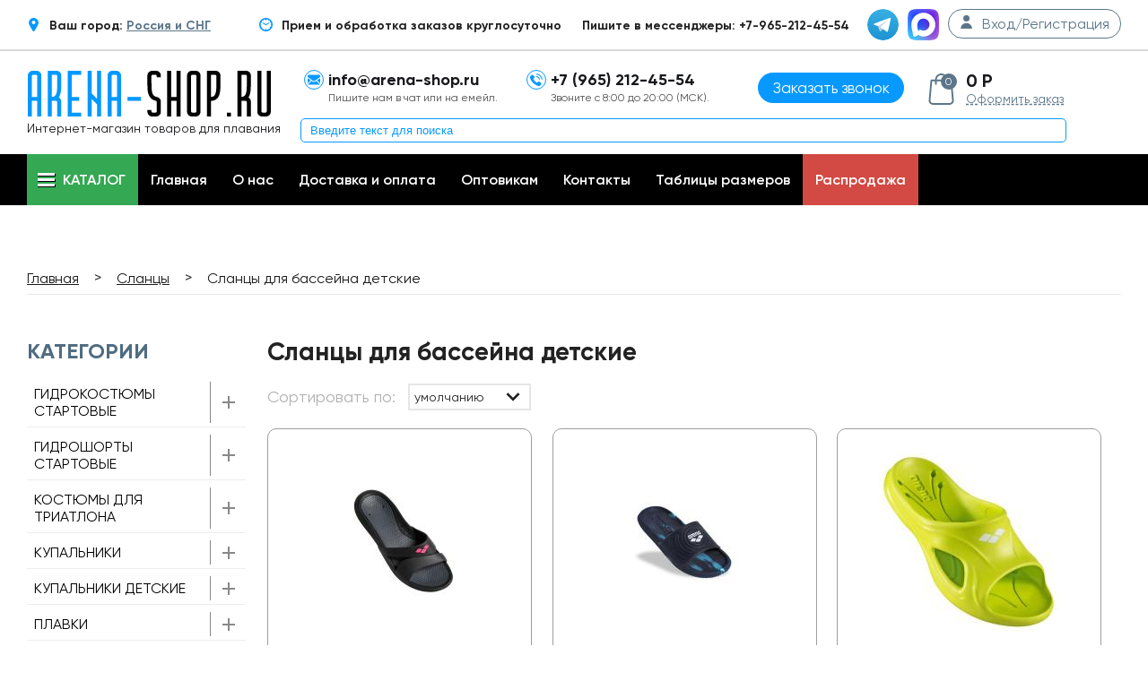

--- FILE ---
content_type: text/html; charset=UTF-8
request_url: https://arena-shop.ru/catalog/slantsy-dlya-bassejna-detskie
body_size: 16245
content:
<!DOCTYPE html> <html> <head> <base href="https://arena-shop.ru/"> <title>Сланцы для бассейна детские купить в интернет магазине Arena</title> <meta http-equiv="Content-Type" content="text/html; charset=UTF-8"> <meta name="description" content="Сланцы для бассейна детские       Необходимость наличия специальной обуви для бассейна известна всем любителям водного спорта. Сланцы защищают стопы от повреждений, инфекций и дискомфорта. Кроме этого, шлепанцы могут стать отличным дополнением к купальном"> <meta name="keywords" content="Сланцы для бассейна детские, интернет магазин Арена, купить детские сланцы, шлепки для детей Арена"> <meta name="yandex-verification" content="7de2a32dc53cb8a5"> <meta name="yandex-verification" content="ab2d3c6dcdd710c0"> <meta name="wmail-verification" content="ffe889e99b44a9344870f486382a7e8a"> <meta name="yandex-verification" content="ab2d3c6dcdd710c0"> <meta name="yandex-verification" content="1bc7d4bec70eb425"> <meta name="verification" content="b5732525ba2a43547a04350db468d2"> <meta name="robots" content="index,follow"> <meta name="viewport" content="width=device-width"> <meta name="google-site-verification" content="gy4PfKsb22q1NdPgpNbFEF5wtFEZrD3p6oSh8cH_bBg"> <meta name="google-site-verification" content="WV0OP_uV1AAU0be9qsJpGTcpoQtFzaZMVZuHI_XHztE"> <meta name='wmail-verification' content='e1b8322d185caaac0bd7e26892725236'> <meta property="og:title" content="Сланцы для бассейна детские купить в интернет магазине Arena"> <meta property="og:type" content="website"> <meta property="og:url" content="https://arena-shop.ru/catalog/slantsy-dlya-bassejna-detskie"> <meta property="og:image" content="https://arena-shop.ru/files/products/003787_102_nina_1_3074138.jpg?d4ccd95e919e20fe8184d98f4c82d62c"> <link href="/design/new/favicon.ico" rel="icon" type="image/x-icon"> <link href="/design/new/favicon.ico" rel="shortcut icon" type="image/x-icon"> <style>
		@font-face{font-family:Gilroy-Regular;src:url(/design/new/fonts/Gilroy-Regular.woff2) format('woff2');font-weight:400;font-display:swap;font-style:normal}@font-face{font-family:Gilroy-Regular;src:url(/design/new/fonts/Gilroy-SemiBold.woff2) format('woff2');font-weight:600;font-display:swap;font-style:normal}@font-face{font-family:Gilroy-Regular;src:url(/design/new/fonts/Gilroy-Bold.woff2) format('woff2');font-weight:900;font-display:swap;font-style:bold}
		.autocomplete-w1{position:absolute;top:0;left:0;margin:6px 0 0 6px}.autocomplete{border:1px solid #999;background:#fff;cursor:default;text-align:left;overflow-x:auto;overflow-y:auto;margin:-6px 6px 6px -6px}.autocomplete .selected{background:#f0f0f0}.autocomplete div{padding:2px 5px;white-space:nowrap}.autocomplete strong{font-weight:400;color:#39f}
	</style> <link href="/cache/css/styles1_20250223082050.css" rel="stylesheet"> </head> <body> <div class="hidden"></div> <div itemscope itemtype="https://schema.org/LocalBusiness"> <div id='top_line' > <div class="content"> <div class="right-top" style="margin-right: 50px;"> <div class="top-icon"><img class="top-icon" loading="lazy" src="/design/new/img/location-pin.svg"></div> <span class="top-text">Ваш город: <a href="#" id="inline" class="left-text"> Россия и СНГ</a></span> </div> <div class="right-top" > <div class="top-icon"><img class="top-icon" loading="lazy" src="/design/new/img/wall-clock.svg"></div> <span class="top-text">Прием и обработка заказов круглосуточно</span> </div> <div class="right-menu social"> <div class="text-soc">Пишите в мессенджеры: +7-965-212-45-54</div> <div class="top-icon soc-ok"><a href="https://t.me/Arenashop01" target="_blank"><img class="top-icon-img" loading="lazy" src="/design/new/img/telegram.svg"></a></div> <div class="top-icon soc-inst"><a href="https://max.ru/u/f9LHodD0cOLGgMBQjqqnZpcJ59_WSY9AkrJka-mbq-dkYDW8OMj1ukuQeMg" target="_blank"><img class="top-icon-img" loading="lazy" src="/design/new/img/max.svg"></a></div> <a href="#auth" id="inline" class="right-link"> <div class="log-icon"><img class="user-icon" src="/design/new/img/user.svg"></div> <span class="login-text">Вход/Регистрация</span> </a> <div style="display:none;"> <form id="auth" method="post"> <fieldset class="form form--popup"> <span class="auth-heading">Вход</span> <div class="form-group"> <input class="form-field form-group__input" type="text" placeholder="Email" class="auth-first" name="email" data-format="email" data-notice="Введите email" value="" maxlength="255" /> </div> <div class="form-group relative"> <input class="form-field form-group__input" type="password" placeholder="Пароль" class="auth-sec" name="password" data-format=".+" data-notice="Введите пароль" value="" /> <a href="user/password_remind" class="reminder">Забыли?</a> </div> <input type="submit" class="button auth-last" name="login" value="Войти"> <div class="new-user"> <a href="/user/register" class="new-user-link">Регистрация нового пользователя</a> </div> </fieldset> </form> </div> </div> </div> </div> <header id="top-header"> <div class="content"> <div class="header-logo header-col"> <a href="./"> <img src="/design/new/img/logo_s.svg" loading="eager" fetchpriority="high" alt="arena-rus.ru"> </a> <span class="header-slogan">Интернет-магазин товаров для плавания</span> <span class="microdata" itemprop="name">Arena-Shop.ru</span> <div class="microdata" itemprop="address" itemscope itemtype="https://schema.org/PostalAddress"> <span itemprop="streetAddress">ул. пр.Мира 33 Олимпик Плаза</span> <span itemprop="addressLocality">г. Москва</span> <span itemprop="postalCode">129110</span> </div> <span class="microdata" itemprop="telephone"></span> </div> <div class="header-col left hidden-xs"> <div class="top-icon"><img class="top-icon-img" loading="lazy" src="/design/new/img/black-back-closed-envelope-shape.svg"></div> <span class="top-text">info@arena-shop.ru</span><br> <span class="contact-text">Пишите нам в чат или на емейл.</span> </a> </div> <div class="header-col left hidden-xs"> <div class="top-icon"><img class="top-icon-img" loading="lazy" src="/design/new/img/telephone.svg"></div> <span class="top-text">+7 (965) 212-45-54</span><br> <span class="contact-text">Звоните с 8:00 до 20:00 (МСК).</span> </div> <div class="header-calback center"> <a href="#callback" class="to-call-btn">Заказать звонок</a> <div style="display:none;"> <form id="callback" method="post" action="zayavka.php"> <fieldset class="form form--popup"> <span class="callback-heading">Заказать обратный звонок</span> <div class="center"> <div class="form-group"> <input class="form-field form-group__input" type="text" placeholder="Введите Ваше Имя" name="phoneName"> </div> <div class="form-group"> <input class="form-field form-group__input" type="text" placeholder="+7 (___) ___-____" required id="phone2" name="phoneNumber"> </div> <div class="form-group"> <div id="captcha3" class="captcha2"> <img src="[data-uri]" data-captcha-src="/captcha3/captcha_cart.php" style="max-width: 100%;"> <br> <input type="text" name="captcha3" class="form-field form-group__input" placeholder="Введите код на картинке" required> </div> </div> <input type="hidden" name="loc" value="Заказать обратный звонок"> <input type="submit" class="button callback-btn" name="call-control" value="ЗАКАЗАТЬ"> </div> </fieldset> </form> </div> </div> <div class="header-col header-cart left"> <div id="cart_informer"> <a href="#cart_popup" id="cart-pop" class="link-cart fancybox"> <div class="cart-icon"> <span class="cart-count">0</span> </div> </a> <span class="cart-inf-t">0 Р</span> <a class="link-dash" href="/cart">Оформить заказ</a> </a> <div id="cart_popup" style="display: none;"> <div class="cart-inf-header"> <span class="cart-inf-h">Корзина пуста</span> </div> </div> </div> </div> <div class="header-search"> <form action="products"> <input type="text" name="keyword" value="" placeholder="Введите текст для поиска"> </form> </div> </div> </header> <nav id="top-line"> <div class="content relative"> <ul class="menu" class="catalog-link"> <li id="header-categories" class="catalog-link"> <a class="desctop-catalog-link header-trigger"> <div class="burger"></div><span>Каталог</span> </a> <a href="#" class="mobile-catalog-link header-trigger"> <div class="burger"></div><span>Каталог</span> </a> <div class="menu-sub"> <ul id="cats-1" class="menu-sub-col" data-outside="true"> <li class="dd-dropdown" data-level="1"> <a  href="catalog/gidrokostyumy-startovy" data-category="31">
									Гидрокостюмы стартовые 
																			<span class="menu-arrow dd-trigger"></span> </a> <ul class="menu-sub-col dd-drop"> <li class=""> <a  href="catalog/gidrokostyumy-arena" data-category="131">
										Гидрокостюмы ARENA
									</a> </li> </ul> </li> <li class="dd-dropdown" data-level="1"> <a  href="catalog/gidroshorty-" data-category="44">
									Гидрошорты стартовые
																			<span class="menu-arrow dd-trigger"></span> </a> <ul class="menu-sub-col dd-drop"> <li class=""> <a  href="catalog/gidroshorty-arena" data-category="132">
										Гидрошорты ARENA
									</a> </li> </ul> </li> <li class="dd-dropdown" data-level="1"> <a  href="catalog/kostyumy-dlya-triatlona" data-category="552">
									Костюмы для Триатлона
																			<span class="menu-arrow dd-trigger"></span> </a> <ul class="menu-sub-col dd-drop"> <li class=""> <a  href="catalog/gidrokostyumy-dlya-triatlona" data-category="553">
										Гидрокостюмы для триатлона
									</a> </li> <li class=""> <a  href="catalog/aksessuary-iz-neoprena-dlya-triatlona" data-category="554">
										Аксессуары из неопрена для триатлона
									</a> </li> <li class=""> <a  href="catalog/razdelnye-kostyumy-dlya-triatlona" data-category="555">
										Раздельные костюмы для триатлона
									</a> </li> <li class=""> <a  href="catalog/slitnye-kostyumy-dlya-triatlona" data-category="556">
										Слитные костюмы для триатлона
									</a> </li> </ul> </li> <li class="dd-dropdown" data-level="1"> <a  href="catalog/kupalniki" data-category="29">
									Купальники
																			<span class="menu-arrow dd-trigger"></span> </a> <ul class="menu-sub-col dd-drop"> <li class=""> <a  href="catalog/kupalniki-slitnye" data-category="158">
										Купальники слитные
									</a> </li> <li class=""> <a  href="catalog/kupalniki-razdelnye" data-category="159">
										Купальники раздельные
									</a> </li> </ul> </li> <li class="dd-dropdown" data-level="1"> <a  href="catalog/kupalniki-detskie" data-category="37">
									Купальники детские
																			<span class="menu-arrow dd-trigger"></span> </a> <ul class="menu-sub-col dd-drop"> <li class=""> <a  href="catalog/kupalniki-slitnye-" data-category="160">
										Купальники слитные 
									</a> </li> <li class=""> <a  href="catalog/kupalniki-razdelnye-" data-category="161">
										Купальники раздельные 
									</a> </li> </ul> </li> <li class="dd-dropdown" data-level="1"> <a  href="catalog/plavki" data-category="30">
									Плавки
																			<span class="menu-arrow dd-trigger"></span> </a> <ul class="menu-sub-col dd-drop"> <li class=""> <a  href="catalog/plavki-shorty" data-category="162">
										Плавки-шорты
									</a> </li> <li class=""> <a  href="catalog/plavki-sportivnye-muzhskie" data-category="236">
										Плавки спортивные (мужские)
									</a> </li> <li class=""> <a  href="catalog/plavki-dzhammery-" data-category="133">
										Плавки-джаммеры 
									</a> </li> </ul> </li> <li class="dd-dropdown" data-level="1"> <a  href="catalog/plavki-detskie" data-category="38">
									Плавки детские
																			<span class="menu-arrow dd-trigger"></span> </a> <ul class="menu-sub-col dd-drop"> <li class=""> <a  href="catalog/plavki-sportivnye-detskie" data-category="237">
										Плавки спортивные детские
									</a> </li> <li class=""> <a  href="catalog/plavki-shorty-detskie" data-category="163">
										Плавки шорты детские
									</a> </li> <li class=""> <a  href="catalog/plavki-dzhammery-detskie" data-category="164">
										Плавки джаммеры детские
									</a> </li> </ul> </li> <li class="dd-dropdown" data-level="1"> <a  href="catalog/odezhda-arena-" data-category="32">
									Одежда ARENA 
																			<span class="menu-arrow dd-trigger"></span> </a> <ul class="menu-sub-col dd-drop"> <li class=""> <a  href="catalog/odezhda-arena-muzhskaya" data-category="48">
										Одежда Arena мужская
									</a> </li> <li class=""> <a  href="catalog/odezhda-arena-zhenskaya" data-category="47">
										Одежда Arena женская
									</a> </li> <li class=""> <a  href="catalog/odezhda-arena-detskaya" data-category="52">
										Одежда Arena детская
									</a> </li> <li class=""> <a  href="catalog/halatypolotentsa" data-category="49">
										Халаты/Полотенца
									</a> </li> <li class=""> <a  href="catalog/noski" data-category="50">
										Носки
									</a> </li> </ul> </li> </ul> <ul id="cats-2" class="menu-sub-col" data-outside="true"> <li class="dd-dropdown" data-level="1"> <a  href="catalog/plyazhnaya-zhenskaya-odezhda" data-category="34">
									Пляжная женская одежда
																			<span class="menu-arrow dd-trigger"></span> </a> <ul class="menu-sub-col dd-drop"> <li class=""> <a  href="catalog/kupalniki-plyazhnye-razdelnye-" data-category="165">
										Купальники пляжные раздельные 
									</a> </li> <li class=""> <a  href="catalog/kupalniki-plyazhnye-slitnye" data-category="166">
										Купальники пляжные слитные
									</a> </li> <li class=""> <a  href="catalog/shorty-plyazhnye-zhenskie" data-category="167">
										Шорты пляжные женские
									</a> </li> </ul> </li> <li class="dd-dropdown" data-level="1"> <a  href="catalog/plyazhnaya-muzhskaya-odezhda" data-category="35">
									Пляжная мужская одежда
																			<span class="menu-arrow dd-trigger"></span> </a> <ul class="menu-sub-col dd-drop"> <li class=""> <a  href="catalog/plavki-plyazhnye-muzhskie" data-category="169">
										Плавки пляжные мужские
									</a> </li> <li class=""> <a  href="catalog/shorty-plyazhnye-muzhskie" data-category="168">
										Шорты пляжные мужские
									</a> </li> <li class=""> <a  href="catalog/futbolki-plyazhnye-muzhskie" data-category="170">
										Футболки пляжные мужские
									</a> </li> </ul> </li> <li class="dd-dropdown" data-level="1"> <a  href="catalog/plyazhnaya-detskaya-odezhda" data-category="36">
									Пляжная детская одежда
																			<span class="menu-arrow dd-trigger"></span> </a> <ul class="menu-sub-col dd-drop"> <li class=""> <a  href="catalog/kupalniki-plyazhnye-detskie" data-category="172">
										Купальники пляжные детские
									</a> </li> <li class=""> <a  href="catalog/shorty-plyazhnye-detskie" data-category="171">
										Шорты пляжные детские
									</a> </li> <li class=""> <a  href="catalog/futbolki-plyazhnye-detskie" data-category="173">
										Футболки пляжные детские
									</a> </li> </ul> </li> <li class="dd-dropdown" data-level="1"> <a  href="catalog/shapochki-dlya-plavaniya" data-category="41">
									Шапочки для плавания
																			<span class="menu-arrow dd-trigger"></span> </a> <ul class="menu-sub-col dd-drop"> <li class=""> <a  href="catalog/silikonovye-shapochki" data-category="174">
										Силиконовые шапочки
									</a> </li> <li class=""> <a  href="catalog/startovye-shapochki-" data-category="175">
										Стартовые шапочки 
									</a> </li> <li class=""> <a  href="catalog/tkanevye-shapochki" data-category="176">
										Тканевые шапочки
									</a> </li> <li class=""> <a  href="catalog/shapochki-dlya-dlinnyh-volos" data-category="177">
										Шапочки для длинных волос
									</a> </li> </ul> </li> <li class="dd-dropdown" data-level="1"> <a  href="catalog/ochki-dlya-plavaniya" data-category="39">
									Очки для плавания
																			<span class="menu-arrow dd-trigger"></span> </a> <ul class="menu-sub-col dd-drop"> <li class=""> <a  href="catalog/ochki-startovye-arena" data-category="178">
										Очки стартовые Arena
									</a> </li> <li class=""> <a  href="catalog/ochki-dlya-trenirovok-arena" data-category="179">
										Очки для тренировок Arena
									</a> </li> <li class=""> <a  href="catalog/ochki-maska-arena-" data-category="180">
										Очки-маска Arena 
									</a> </li> <li class=""> <a  href="catalog/ochki-dlya-plavaniya-detskie-arena" data-category="60">
										Очки для плавания детские Arena
									</a> </li> <li class=""> <a  href="catalog/nabor-ochkishapochka-arena-" data-category="181">
										Набор очки+шапочка Arena 
									</a> </li> </ul> </li> <li class="dd-dropdown" data-level="1"> <a  href="catalog/sumki--ryukzaki" data-category="42">
									Сумки &amp; Рюкзаки
																			<span class="menu-arrow dd-trigger"></span> </a> <ul class="menu-sub-col dd-drop"> <li class=""> <a  href="catalog/ryukzaki-arena" data-category="182">
										Рюкзаки Arena
									</a> </li> <li class=""> <a  href="catalog/sumki-sportivnye-arena" data-category="183">
										Сумки спортивные Arena
									</a> </li> <li class=""> <a  href="catalog/sumki-dlya-aksessuarov-arena" data-category="184">
										Сумки для аксессуаров Arena
									</a> </li> <li class=""> <a  href="catalog/chemodany-arena" data-category="1153">
										Чемоданы ARENA
									</a> </li> </ul> </li> <li class="dd-dropdown" data-level="1"> <a  href="catalog/slantsy" data-category="40">
									Сланцы
																			<span class="menu-arrow dd-trigger"></span> </a> <ul class="menu-sub-col dd-drop"> <li class=""> <a  href="catalog/slantsy-dlya-bassejna-muzhskie" data-category="188">
										Сланцы для бассейна мужские
									</a> </li> <li class=""> <a  href="catalog/slantsy-dlya-plyazha-i-hodby-muzhskie" data-category="189">
										Сланцы для пляжа и ходьбы мужские
									</a> </li> <li class=""> <a  href="catalog/slantsy-dlya-bassejna-zhenskie" data-category="190">
										Сланцы для бассейна женские
									</a> </li> <li class=""> <a  href="catalog/slantsy-dlya-plyazha-i-hodby-zhenskie" data-category="191">
										Сланцы для пляжа и ходьбы женские
									</a> </li> <li class=""> <a class="selected" href="catalog/slantsy-dlya-bassejna-detskie" data-category="192">
										Сланцы для бассейна детские
									</a> </li> <li class=""> <a  href="catalog/slantsy-dlya-plyazha-i-hodby-detskie" data-category="193">
										Сланцы для пляжа и ходьбы детские
									</a> </li> </ul> </li> <li class="dd-dropdown" data-level="1"> <a  href="catalog/aksessuary-dlya-plavaniya-" data-category="43">
									Аксессуары для плавания 
																			<span class="menu-arrow dd-trigger"></span> </a> <ul class="menu-sub-col dd-drop"> <li class=""> <a  href="catalog/maski-i-trubki-" data-category="194">
										Маски и трубки 
									</a> </li> <li class=""> <a  href="catalog/lasty-dlya-bassejna-i-plavaniya" data-category="195">
										Ласты для бассейна и плавания
									</a> </li> <li class=""> <a  href="catalog/lopatki-dlya-plavaniya" data-category="196">
										Лопатки для плавания
									</a> </li> <li class=""> <a  href="catalog/doski-i-kolobashki-dlya-plavaniya-" data-category="197">
										Доски и колобашки для плавания 
									</a> </li> <li class=""> <a  href="catalog/berushi" data-category="198">
										Беруши
									</a> </li> <li class=""> <a  href="catalog/zazhimy-dlya-nosa" data-category="199">
										Зажимы для носа
									</a> </li> <li class=""> <a  href="catalog/shorty-trenirovochnye-tormoznye" data-category="200">
										Шорты тренировочные, тормозные
									</a> </li> <li class=""> <a  href="catalog/detskie-aksessuary-dlya-plavaniya" data-category="202">
										Детские аксессуары для плавания
									</a> </li> <li class=""> <a  href="catalog/prochie-aksessuary-dlya-plavaniya" data-category="201">
										Прочие аксессуары для плавания
									</a> </li> </ul> </li> </ul> <ul id="cats-2" class="menu-sub-col" data-outside="true"> </div> </li> <li id="pages" class="pages-link catalog-link" data-outside="true" data-otherdrops="true"> <div class="dd-dropdown" data-level="1"> <a class="mobile-catalog-link header-trigger dd-trigger" href="#"> <div class="burger"></div><span>Меню</span> </a> <div class="pages-container dd-drop"> <ul class="pages"> <li > <a data-page="1" href="">Главная</a> </li> <li > <a data-page="12" href="o-nas">О нас</a> </li> <li > <a data-page="2" href="dostavka_i_oplata">Доставка и оплата</a> </li> <li > <a data-page="11" href="optovikam">Оптовикам</a> </li> <li > <a data-page="6" href="contact">Контакты</a> </li> <li > <a data-page="15" href="tablitsy-razmerov">Таблицы размеров</a> </li> <li class="sale"> <a href="/sales">Распродажа</a> </li> </ul> </div> </div> </li> </ul> </div> </nav> <div id="content-block"> <div class="module-breadcumbs"> <div class="content"> <div class="box"> <div class="breadcumb-block" itemscope itemtype="http://schema.org/BreadcrumbList"> <p class="breadcumb__item" itemprop="itemListElement" itemscope
			itemtype="http://schema.org/ListItem"> <a href="/" itemprop="item"><span itemprop="name">Главная</span><meta itemprop="position" content="1" /></a> </p> <span class="separetor">></span> <p class="breadcumb__item" itemprop="itemListElement" itemscope
			itemtype="http://schema.org/ListItem"> <a href="catalog/slantsy" itemprop="item"> <span itemprop="name">Сланцы</span> <meta itemprop="position" content="2" /> </a> </p> <span class="separetor">></span> <p class="breadcumb__item"> <span>Сланцы для бассейна детские</span> </p> </div> </div> </div> </div> <div class="module-main-body"> <div class='content'> <div class="box"> <div class="row"> <div class="module-left-col"> <div id="sidebar-categories" class="module-left-menu"> <span class="left-menu-heading">
								Категории
								<i class="categories-tree-trigger"> <svg xmlns="http://www.w3.org/2000/svg" width="40" height="40" viewBox="0 0 48 48" fill="currentColor"> <path d="M14.83 16.42L24 25.59l9.17-9.17L36 19.25l-12 12-12-12z"/> <path d="M0-.75h48v48H0z" fill="none"/> </svg> </i> </span> <ul class="left-menu"> <li class="dd-dropdown" data-level="1"> <a  href="catalog/gidrokostyumy-startovy" data-category="31"> <span>Гидрокостюмы стартовые </span> <i class="left-menu-trigger dd-trigger"> <svg xmlns="http://www.w3.org/2000/svg" class="icon-plus" width="24" height="24" viewBox="0 0 24 24" fill="currentColor"> <path d="M19 13h-6v6h-2v-6H5v-2h6V5h2v6h6v2z"/> <path d="M0 0h24v24H0z" fill="none"/> </svg> <svg xmlns="http://www.w3.org/2000/svg" class="icon-minus" width="24" height="24" viewBox="0 0 24 24" fill="currentColor"> <path d="M19 13H5v-2h14v2z"/> <path d="M0 0h24v24H0z" fill="none"/> </svg> </i> </a> <div class="left-menu-drop dd-drop"> <ul class=""> <li class="" data-level="2"> <a  href="catalog/gidrokostyumy-arena" data-category="131"> <span>Гидрокостюмы ARENA</span> </a> </li> </ul> </div> </li> <li class="dd-dropdown" data-level="1"> <a  href="catalog/gidroshorty-" data-category="44"> <span>Гидрошорты стартовые</span> <i class="left-menu-trigger dd-trigger"> <svg xmlns="http://www.w3.org/2000/svg" class="icon-plus" width="24" height="24" viewBox="0 0 24 24" fill="currentColor"> <path d="M19 13h-6v6h-2v-6H5v-2h6V5h2v6h6v2z"/> <path d="M0 0h24v24H0z" fill="none"/> </svg> <svg xmlns="http://www.w3.org/2000/svg" class="icon-minus" width="24" height="24" viewBox="0 0 24 24" fill="currentColor"> <path d="M19 13H5v-2h14v2z"/> <path d="M0 0h24v24H0z" fill="none"/> </svg> </i> </a> <div class="left-menu-drop dd-drop"> <ul class=""> <li class="" data-level="2"> <a  href="catalog/gidroshorty-arena" data-category="132"> <span>Гидрошорты ARENA</span> </a> </li> </ul> </div> </li> <li class="dd-dropdown" data-level="1"> <a  href="catalog/kostyumy-dlya-triatlona" data-category="552"> <span>Костюмы для Триатлона</span> <i class="left-menu-trigger dd-trigger"> <svg xmlns="http://www.w3.org/2000/svg" class="icon-plus" width="24" height="24" viewBox="0 0 24 24" fill="currentColor"> <path d="M19 13h-6v6h-2v-6H5v-2h6V5h2v6h6v2z"/> <path d="M0 0h24v24H0z" fill="none"/> </svg> <svg xmlns="http://www.w3.org/2000/svg" class="icon-minus" width="24" height="24" viewBox="0 0 24 24" fill="currentColor"> <path d="M19 13H5v-2h14v2z"/> <path d="M0 0h24v24H0z" fill="none"/> </svg> </i> </a> <div class="left-menu-drop dd-drop"> <ul class=""> <li class="" data-level="2"> <a  href="catalog/gidrokostyumy-dlya-triatlona" data-category="553"> <span>Гидрокостюмы для триатлона</span> </a> </li> <li class="" data-level="2"> <a  href="catalog/aksessuary-iz-neoprena-dlya-triatlona" data-category="554"> <span>Аксессуары из неопрена для триатлона</span> </a> </li> <li class="" data-level="2"> <a  href="catalog/razdelnye-kostyumy-dlya-triatlona" data-category="555"> <span>Раздельные костюмы для триатлона</span> </a> </li> <li class="" data-level="2"> <a  href="catalog/slitnye-kostyumy-dlya-triatlona" data-category="556"> <span>Слитные костюмы для триатлона</span> </a> </li> </ul> </div> </li> <li class="dd-dropdown" data-level="1"> <a  href="catalog/kupalniki" data-category="29"> <span>Купальники</span> <i class="left-menu-trigger dd-trigger"> <svg xmlns="http://www.w3.org/2000/svg" class="icon-plus" width="24" height="24" viewBox="0 0 24 24" fill="currentColor"> <path d="M19 13h-6v6h-2v-6H5v-2h6V5h2v6h6v2z"/> <path d="M0 0h24v24H0z" fill="none"/> </svg> <svg xmlns="http://www.w3.org/2000/svg" class="icon-minus" width="24" height="24" viewBox="0 0 24 24" fill="currentColor"> <path d="M19 13H5v-2h14v2z"/> <path d="M0 0h24v24H0z" fill="none"/> </svg> </i> </a> <div class="left-menu-drop dd-drop"> <ul class=""> <li class="" data-level="2"> <a  href="catalog/kupalniki-slitnye" data-category="158"> <span>Купальники слитные</span> </a> </li> <li class="" data-level="2"> <a  href="catalog/kupalniki-razdelnye" data-category="159"> <span>Купальники раздельные</span> </a> </li> </ul> </div> </li> <li class="dd-dropdown" data-level="1"> <a  href="catalog/kupalniki-detskie" data-category="37"> <span>Купальники детские</span> <i class="left-menu-trigger dd-trigger"> <svg xmlns="http://www.w3.org/2000/svg" class="icon-plus" width="24" height="24" viewBox="0 0 24 24" fill="currentColor"> <path d="M19 13h-6v6h-2v-6H5v-2h6V5h2v6h6v2z"/> <path d="M0 0h24v24H0z" fill="none"/> </svg> <svg xmlns="http://www.w3.org/2000/svg" class="icon-minus" width="24" height="24" viewBox="0 0 24 24" fill="currentColor"> <path d="M19 13H5v-2h14v2z"/> <path d="M0 0h24v24H0z" fill="none"/> </svg> </i> </a> <div class="left-menu-drop dd-drop"> <ul class=""> <li class="" data-level="2"> <a  href="catalog/kupalniki-slitnye-" data-category="160"> <span>Купальники слитные </span> </a> </li> <li class="" data-level="2"> <a  href="catalog/kupalniki-razdelnye-" data-category="161"> <span>Купальники раздельные </span> </a> </li> </ul> </div> </li> <li class="dd-dropdown" data-level="1"> <a  href="catalog/plavki" data-category="30"> <span>Плавки</span> <i class="left-menu-trigger dd-trigger"> <svg xmlns="http://www.w3.org/2000/svg" class="icon-plus" width="24" height="24" viewBox="0 0 24 24" fill="currentColor"> <path d="M19 13h-6v6h-2v-6H5v-2h6V5h2v6h6v2z"/> <path d="M0 0h24v24H0z" fill="none"/> </svg> <svg xmlns="http://www.w3.org/2000/svg" class="icon-minus" width="24" height="24" viewBox="0 0 24 24" fill="currentColor"> <path d="M19 13H5v-2h14v2z"/> <path d="M0 0h24v24H0z" fill="none"/> </svg> </i> </a> <div class="left-menu-drop dd-drop"> <ul class=""> <li class="" data-level="2"> <a  href="catalog/plavki-shorty" data-category="162"> <span>Плавки-шорты</span> </a> </li> <li class="" data-level="2"> <a  href="catalog/plavki-sportivnye-muzhskie" data-category="236"> <span>Плавки спортивные (мужские)</span> </a> </li> <li class="" data-level="2"> <a  href="catalog/plavki-dzhammery-" data-category="133"> <span>Плавки-джаммеры </span> </a> </li> </ul> </div> </li> <li class="dd-dropdown" data-level="1"> <a  href="catalog/plavki-detskie" data-category="38"> <span>Плавки детские</span> <i class="left-menu-trigger dd-trigger"> <svg xmlns="http://www.w3.org/2000/svg" class="icon-plus" width="24" height="24" viewBox="0 0 24 24" fill="currentColor"> <path d="M19 13h-6v6h-2v-6H5v-2h6V5h2v6h6v2z"/> <path d="M0 0h24v24H0z" fill="none"/> </svg> <svg xmlns="http://www.w3.org/2000/svg" class="icon-minus" width="24" height="24" viewBox="0 0 24 24" fill="currentColor"> <path d="M19 13H5v-2h14v2z"/> <path d="M0 0h24v24H0z" fill="none"/> </svg> </i> </a> <div class="left-menu-drop dd-drop"> <ul class=""> <li class="" data-level="2"> <a  href="catalog/plavki-sportivnye-detskie" data-category="237"> <span>Плавки спортивные детские</span> </a> </li> <li class="" data-level="2"> <a  href="catalog/plavki-shorty-detskie" data-category="163"> <span>Плавки шорты детские</span> </a> </li> <li class="" data-level="2"> <a  href="catalog/plavki-dzhammery-detskie" data-category="164"> <span>Плавки джаммеры детские</span> </a> </li> </ul> </div> </li> <li class="dd-dropdown" data-level="1"> <a  href="catalog/odezhda-arena-" data-category="32"> <span>Одежда ARENA </span> <i class="left-menu-trigger dd-trigger"> <svg xmlns="http://www.w3.org/2000/svg" class="icon-plus" width="24" height="24" viewBox="0 0 24 24" fill="currentColor"> <path d="M19 13h-6v6h-2v-6H5v-2h6V5h2v6h6v2z"/> <path d="M0 0h24v24H0z" fill="none"/> </svg> <svg xmlns="http://www.w3.org/2000/svg" class="icon-minus" width="24" height="24" viewBox="0 0 24 24" fill="currentColor"> <path d="M19 13H5v-2h14v2z"/> <path d="M0 0h24v24H0z" fill="none"/> </svg> </i> </a> <div class="left-menu-drop dd-drop"> <ul class=""> <li class="" data-level="2"> <a  href="catalog/odezhda-arena-muzhskaya" data-category="48"> <span>Одежда Arena мужская</span> </a> </li> <li class="" data-level="2"> <a  href="catalog/odezhda-arena-zhenskaya" data-category="47"> <span>Одежда Arena женская</span> </a> </li> <li class="" data-level="2"> <a  href="catalog/odezhda-arena-detskaya" data-category="52"> <span>Одежда Arena детская</span> </a> </li> <li class="" data-level="2"> <a  href="catalog/halatypolotentsa" data-category="49"> <span>Халаты/Полотенца</span> </a> </li> <li class="" data-level="2"> <a  href="catalog/noski" data-category="50"> <span>Носки</span> </a> </li> </ul> </div> </li> <li class="dd-dropdown" data-level="1"> <a  href="catalog/plyazhnaya-zhenskaya-odezhda" data-category="34"> <span>Пляжная женская одежда</span> <i class="left-menu-trigger dd-trigger"> <svg xmlns="http://www.w3.org/2000/svg" class="icon-plus" width="24" height="24" viewBox="0 0 24 24" fill="currentColor"> <path d="M19 13h-6v6h-2v-6H5v-2h6V5h2v6h6v2z"/> <path d="M0 0h24v24H0z" fill="none"/> </svg> <svg xmlns="http://www.w3.org/2000/svg" class="icon-minus" width="24" height="24" viewBox="0 0 24 24" fill="currentColor"> <path d="M19 13H5v-2h14v2z"/> <path d="M0 0h24v24H0z" fill="none"/> </svg> </i> </a> <div class="left-menu-drop dd-drop"> <ul class=""> <li class="" data-level="2"> <a  href="catalog/kupalniki-plyazhnye-razdelnye-" data-category="165"> <span>Купальники пляжные раздельные </span> </a> </li> <li class="" data-level="2"> <a  href="catalog/kupalniki-plyazhnye-slitnye" data-category="166"> <span>Купальники пляжные слитные</span> </a> </li> <li class="" data-level="2"> <a  href="catalog/shorty-plyazhnye-zhenskie" data-category="167"> <span>Шорты пляжные женские</span> </a> </li> </ul> </div> </li> <li class="dd-dropdown" data-level="1"> <a  href="catalog/plyazhnaya-muzhskaya-odezhda" data-category="35"> <span>Пляжная мужская одежда</span> <i class="left-menu-trigger dd-trigger"> <svg xmlns="http://www.w3.org/2000/svg" class="icon-plus" width="24" height="24" viewBox="0 0 24 24" fill="currentColor"> <path d="M19 13h-6v6h-2v-6H5v-2h6V5h2v6h6v2z"/> <path d="M0 0h24v24H0z" fill="none"/> </svg> <svg xmlns="http://www.w3.org/2000/svg" class="icon-minus" width="24" height="24" viewBox="0 0 24 24" fill="currentColor"> <path d="M19 13H5v-2h14v2z"/> <path d="M0 0h24v24H0z" fill="none"/> </svg> </i> </a> <div class="left-menu-drop dd-drop"> <ul class=""> <li class="" data-level="2"> <a  href="catalog/plavki-plyazhnye-muzhskie" data-category="169"> <span>Плавки пляжные мужские</span> </a> </li> <li class="" data-level="2"> <a  href="catalog/shorty-plyazhnye-muzhskie" data-category="168"> <span>Шорты пляжные мужские</span> </a> </li> <li class="" data-level="2"> <a  href="catalog/futbolki-plyazhnye-muzhskie" data-category="170"> <span>Футболки пляжные мужские</span> </a> </li> </ul> </div> </li> <li class="dd-dropdown" data-level="1"> <a  href="catalog/plyazhnaya-detskaya-odezhda" data-category="36"> <span>Пляжная детская одежда</span> <i class="left-menu-trigger dd-trigger"> <svg xmlns="http://www.w3.org/2000/svg" class="icon-plus" width="24" height="24" viewBox="0 0 24 24" fill="currentColor"> <path d="M19 13h-6v6h-2v-6H5v-2h6V5h2v6h6v2z"/> <path d="M0 0h24v24H0z" fill="none"/> </svg> <svg xmlns="http://www.w3.org/2000/svg" class="icon-minus" width="24" height="24" viewBox="0 0 24 24" fill="currentColor"> <path d="M19 13H5v-2h14v2z"/> <path d="M0 0h24v24H0z" fill="none"/> </svg> </i> </a> <div class="left-menu-drop dd-drop"> <ul class=""> <li class="" data-level="2"> <a  href="catalog/kupalniki-plyazhnye-detskie" data-category="172"> <span>Купальники пляжные детские</span> </a> </li> <li class="" data-level="2"> <a  href="catalog/shorty-plyazhnye-detskie" data-category="171"> <span>Шорты пляжные детские</span> </a> </li> <li class="" data-level="2"> <a  href="catalog/futbolki-plyazhnye-detskie" data-category="173"> <span>Футболки пляжные детские</span> </a> </li> </ul> </div> </li> <li class="dd-dropdown" data-level="1"> <a  href="catalog/shapochki-dlya-plavaniya" data-category="41"> <span>Шапочки для плавания</span> <i class="left-menu-trigger dd-trigger"> <svg xmlns="http://www.w3.org/2000/svg" class="icon-plus" width="24" height="24" viewBox="0 0 24 24" fill="currentColor"> <path d="M19 13h-6v6h-2v-6H5v-2h6V5h2v6h6v2z"/> <path d="M0 0h24v24H0z" fill="none"/> </svg> <svg xmlns="http://www.w3.org/2000/svg" class="icon-minus" width="24" height="24" viewBox="0 0 24 24" fill="currentColor"> <path d="M19 13H5v-2h14v2z"/> <path d="M0 0h24v24H0z" fill="none"/> </svg> </i> </a> <div class="left-menu-drop dd-drop"> <ul class=""> <li class="" data-level="2"> <a  href="catalog/silikonovye-shapochki" data-category="174"> <span>Силиконовые шапочки</span> </a> </li> <li class="" data-level="2"> <a  href="catalog/startovye-shapochki-" data-category="175"> <span>Стартовые шапочки </span> </a> </li> <li class="" data-level="2"> <a  href="catalog/tkanevye-shapochki" data-category="176"> <span>Тканевые шапочки</span> </a> </li> <li class="" data-level="2"> <a  href="catalog/shapochki-dlya-dlinnyh-volos" data-category="177"> <span>Шапочки для длинных волос</span> </a> </li> </ul> </div> </li> <li class="dd-dropdown" data-level="1"> <a  href="catalog/ochki-dlya-plavaniya" data-category="39"> <span>Очки для плавания</span> <i class="left-menu-trigger dd-trigger"> <svg xmlns="http://www.w3.org/2000/svg" class="icon-plus" width="24" height="24" viewBox="0 0 24 24" fill="currentColor"> <path d="M19 13h-6v6h-2v-6H5v-2h6V5h2v6h6v2z"/> <path d="M0 0h24v24H0z" fill="none"/> </svg> <svg xmlns="http://www.w3.org/2000/svg" class="icon-minus" width="24" height="24" viewBox="0 0 24 24" fill="currentColor"> <path d="M19 13H5v-2h14v2z"/> <path d="M0 0h24v24H0z" fill="none"/> </svg> </i> </a> <div class="left-menu-drop dd-drop"> <ul class=""> <li class="" data-level="2"> <a  href="catalog/ochki-startovye-arena" data-category="178"> <span>Очки стартовые Arena</span> </a> </li> <li class="" data-level="2"> <a  href="catalog/ochki-dlya-trenirovok-arena" data-category="179"> <span>Очки для тренировок Arena</span> </a> </li> <li class="" data-level="2"> <a  href="catalog/ochki-maska-arena-" data-category="180"> <span>Очки-маска Arena </span> </a> </li> <li class="" data-level="2"> <a  href="catalog/ochki-dlya-plavaniya-detskie-arena" data-category="60"> <span>Очки для плавания детские Arena</span> </a> </li> <li class="" data-level="2"> <a  href="catalog/nabor-ochkishapochka-arena-" data-category="181"> <span>Набор очки+шапочка Arena </span> </a> </li> </ul> </div> </li> <li class="dd-dropdown" data-level="1"> <a  href="catalog/sumki--ryukzaki" data-category="42"> <span>Сумки &amp; Рюкзаки</span> <i class="left-menu-trigger dd-trigger"> <svg xmlns="http://www.w3.org/2000/svg" class="icon-plus" width="24" height="24" viewBox="0 0 24 24" fill="currentColor"> <path d="M19 13h-6v6h-2v-6H5v-2h6V5h2v6h6v2z"/> <path d="M0 0h24v24H0z" fill="none"/> </svg> <svg xmlns="http://www.w3.org/2000/svg" class="icon-minus" width="24" height="24" viewBox="0 0 24 24" fill="currentColor"> <path d="M19 13H5v-2h14v2z"/> <path d="M0 0h24v24H0z" fill="none"/> </svg> </i> </a> <div class="left-menu-drop dd-drop"> <ul class=""> <li class="" data-level="2"> <a  href="catalog/ryukzaki-arena" data-category="182"> <span>Рюкзаки Arena</span> </a> </li> <li class="" data-level="2"> <a  href="catalog/sumki-sportivnye-arena" data-category="183"> <span>Сумки спортивные Arena</span> </a> </li> <li class="" data-level="2"> <a  href="catalog/sumki-dlya-aksessuarov-arena" data-category="184"> <span>Сумки для аксессуаров Arena</span> </a> </li> <li class="" data-level="2"> <a  href="catalog/chemodany-arena" data-category="1153"> <span>Чемоданы ARENA</span> </a> </li> </ul> </div> </li> <li class="dd-dropdown dd-dropdown--opened dd-dropdown--pressed active" data-level="1"> <a  href="catalog/slantsy" data-category="40"> <span>Сланцы</span> <i class="left-menu-trigger dd-trigger dd-trigger--active"> <svg xmlns="http://www.w3.org/2000/svg" class="icon-plus" width="24" height="24" viewBox="0 0 24 24" fill="currentColor"> <path d="M19 13h-6v6h-2v-6H5v-2h6V5h2v6h6v2z"/> <path d="M0 0h24v24H0z" fill="none"/> </svg> <svg xmlns="http://www.w3.org/2000/svg" class="icon-minus" width="24" height="24" viewBox="0 0 24 24" fill="currentColor"> <path d="M19 13H5v-2h14v2z"/> <path d="M0 0h24v24H0z" fill="none"/> </svg> </i> </a> <div class="left-menu-drop dd-drop"> <ul class=""> <li class="" data-level="2"> <a  href="catalog/slantsy-dlya-bassejna-muzhskie" data-category="188"> <span>Сланцы для бассейна мужские</span> </a> </li> <li class="" data-level="2"> <a  href="catalog/slantsy-dlya-plyazha-i-hodby-muzhskie" data-category="189"> <span>Сланцы для пляжа и ходьбы мужские</span> </a> </li> <li class="" data-level="2"> <a  href="catalog/slantsy-dlya-bassejna-zhenskie" data-category="190"> <span>Сланцы для бассейна женские</span> </a> </li> <li class="" data-level="2"> <a  href="catalog/slantsy-dlya-plyazha-i-hodby-zhenskie" data-category="191"> <span>Сланцы для пляжа и ходьбы женские</span> </a> </li> <li class=" dd-dropdown--opened dd-dropdown--pressed active" data-level="2"> <a class="selected" href="catalog/slantsy-dlya-bassejna-detskie" data-category="192"> <span>Сланцы для бассейна детские</span> </a> </li> <li class="" data-level="2"> <a  href="catalog/slantsy-dlya-plyazha-i-hodby-detskie" data-category="193"> <span>Сланцы для пляжа и ходьбы детские</span> </a> </li> </ul> </div> </li> <li class="dd-dropdown" data-level="1"> <a  href="catalog/aksessuary-dlya-plavaniya-" data-category="43"> <span>Аксессуары для плавания </span> <i class="left-menu-trigger dd-trigger"> <svg xmlns="http://www.w3.org/2000/svg" class="icon-plus" width="24" height="24" viewBox="0 0 24 24" fill="currentColor"> <path d="M19 13h-6v6h-2v-6H5v-2h6V5h2v6h6v2z"/> <path d="M0 0h24v24H0z" fill="none"/> </svg> <svg xmlns="http://www.w3.org/2000/svg" class="icon-minus" width="24" height="24" viewBox="0 0 24 24" fill="currentColor"> <path d="M19 13H5v-2h14v2z"/> <path d="M0 0h24v24H0z" fill="none"/> </svg> </i> </a> <div class="left-menu-drop dd-drop"> <ul class=""> <li class="" data-level="2"> <a  href="catalog/maski-i-trubki-" data-category="194"> <span>Маски и трубки </span> </a> </li> <li class="" data-level="2"> <a  href="catalog/lasty-dlya-bassejna-i-plavaniya" data-category="195"> <span>Ласты для бассейна и плавания</span> </a> </li> <li class="" data-level="2"> <a  href="catalog/lopatki-dlya-plavaniya" data-category="196"> <span>Лопатки для плавания</span> </a> </li> <li class="" data-level="2"> <a  href="catalog/doski-i-kolobashki-dlya-plavaniya-" data-category="197"> <span>Доски и колобашки для плавания </span> </a> </li> <li class="" data-level="2"> <a  href="catalog/berushi" data-category="198"> <span>Беруши</span> </a> </li> <li class="" data-level="2"> <a  href="catalog/zazhimy-dlya-nosa" data-category="199"> <span>Зажимы для носа</span> </a> </li> <li class="" data-level="2"> <a  href="catalog/shorty-trenirovochnye-tormoznye" data-category="200"> <span>Шорты тренировочные, тормозные</span> </a> </li> <li class="" data-level="2"> <a  href="catalog/detskie-aksessuary-dlya-plavaniya" data-category="202"> <span>Детские аксессуары для плавания</span> </a> </li> <li class="" data-level="2"> <a  href="catalog/prochie-aksessuary-dlya-plavaniya" data-category="201"> <span>Прочие аксессуары для плавания</span> </a> </li> </ul> </div> </li> </ul> </div> <div class="module-left-menu"> </div> </div> <div class="main-content"> <h1>Сланцы для бассейна детские</h1> <div class="row products-toolbar"> <div id="sort" class="sort" data-otherdrops="true" data-outside="true"> <span class="pre-limit-text">Сортировать по:</span> <div class="sort-list dd-dropdown" data-level="1"> <div class="chosen-sort">
																							умолчанию
																					</div> <span class="sort-list-trigger dd-trigger"> <svg xmlns="http://www.w3.org/2000/svg" width="30" height="30" viewBox="0 0 48 48" fill="currentColor"> <path d="M14.83 16.42L24 25.59l9.17-9.17L36 19.25l-12 12-12-12z"/> <path d="M0-.75h48v48H0z" fill="none"/> </svg> </span> <div class="sort-list-drop dd-drop"> <a class="sort-list-item sort-list-item--active" href="/catalog/slantsy-dlya-bassejna-detskie?sort=position">умолчанию</a> <a class="sort-list-item" href="/catalog/slantsy-dlya-bassejna-detskie?sort=price">цене</a> <a class="sort-list-item" href="/catalog/slantsy-dlya-bassejna-detskie?sort=name">названию</a> </div> </div> </div> </div> <div class="row catalog"> <form class="product-block variants" action="/cart"> <div class="product-img"> <img src="https://arena-shop.ru/files/products/003787_102_nina_1_3074138.200x200.jpg?a0b03a9e0a0d0d25fafb6630f51ed6a3" data-first-image="https://arena-shop.ru/files/products/003787_102_nina_1_3074138.200x200.jpg?a0b03a9e0a0d0d25fafb6630f51ed6a3" data-all-images="https://arena-shop.ru/files/products/003787_102_nina_1_3074138.200x200.jpg?a0b03a9e0a0d0d25fafb6630f51ed6a3;;;;https://arena-shop.ru/files/products/003787_103_nina_1_3074145.200x200.jpg?5acec2438799da71320d52e361bcc8eb;;;;" alt="Arena NINA (003787 102 2025 - new)" loading="eager"> <div class="stickers"> </div> </div> <div style="display: none;"> <img src="https://arena-shop.ru/files/products/003787_102_nina_1_3074138.200x200.jpg?a0b03a9e0a0d0d25fafb6630f51ed6a3" loading="lazy"><img src="https://arena-shop.ru/files/products/003787_103_nina_1_3074145.200x200.jpg?5acec2438799da71320d52e361bcc8eb" loading="lazy"> </div> <div class="product-info"> <a data-product="14290" href="products/arena-nina-003787-102-2025-new" class="product-heading">Arena NINA (003787 102 2025 - new)</a> <a href='catalog/slantsy-dlya-bassejna-detskie' class="product-cat">Сланцы для бассейна детские</a> <div class="product-price variant"> <input id="variants_86961" style="display:none;" name="variant" value="86961" type="radio" class="variant_radiobutton" checked /> <input id="variants_86962" style="display:none;" name="variant" value="86962" type="radio" class="variant_radiobutton" /> <input id="variants_86963" style="display:none;" name="variant" value="86963" type="radio" class="variant_radiobutton" /> <input id="variants_86964" style="display:none;" name="variant" value="86964" type="radio" class="variant_radiobutton" /> <input id="variants_86965" style="display:none;" name="variant" value="86965" type="radio" class="variant_radiobutton" /> <input id="variants_86966" style="display:none;" name="variant" value="86966" type="radio" class="variant_radiobutton" /> <input id="variants_86967" style="display:none;" name="variant" value="86967" type="radio" class="variant_radiobutton" /> <input id="variants_86968" style="display:none;" name="variant" value="86968" type="radio" class="variant_radiobutton" /> <input id="variants_86969" style="display:none;" name="variant" value="86969" type="radio" class="variant_radiobutton" /> <input id="variants_86970" style="display:none;" name="variant" value="86970" type="radio" class="variant_radiobutton" /> <input id="variants_86971" style="display:none;" name="variant" value="86971" type="radio" class="variant_radiobutton" /> <input id="variants_86972" style="display:none;" name="variant" value="86972" type="radio" class="variant_radiobutton" /> <span class="product-main-price">3 850 руб</span> </div> <input type="submit" class="product-hover-links ph-link1" value="в корзину" data-result-text="добавлено" style="display: block;margin-left: auto;margin-right: auto;"/> </div> </form> <form class="product-block variants" action="/cart"> <div class="product-img"> <img src="https://arena-shop.ru/files/products/009278_100_urban_active_junior_002_fr_s_3074213.200x200.jpg?c34e636b9fc04077b43c3e23c13db79f" data-first-image="https://arena-shop.ru/files/products/009278_100_urban_active_junior_002_fr_s_3074213.200x200.jpg?c34e636b9fc04077b43c3e23c13db79f" data-all-images="https://arena-shop.ru/files/products/009278_100_urban_active_junior_002_fr_s_3074213.200x200.jpg?c34e636b9fc04077b43c3e23c13db79f;;;;https://arena-shop.ru/files/products/009278_100_urban_active_junior_008_r_s_3074216.200x200.jpg?fef77f82c156f61a979eae08cb1af835;;;;https://arena-shop.ru/files/products/009278_100_urban_active_junior_005_f_s_3074218.200x200.jpg?73c33dc8ac484d754f586f7036704328;;;;https://arena-shop.ru/files/products/009278_100_urban_active_junior_006_b_s_3074220.200x200.jpg?2daf756f09fd761df34904b467de429b;;;;https://arena-shop.ru/files/products/009278_100_urban_active_junior_009_r_s_3074222.200x200.jpg?adb9e61f844f6dc9cec3ef6b5cf75d64;;;;" alt="Arena URBAN ACTIVE JUNIOR (009278 100 2025 - new)" loading="lazy"> <div class="stickers"> </div> </div> <div style="display: none;"> <img src="https://arena-shop.ru/files/products/009278_100_urban_active_junior_002_fr_s_3074213.200x200.jpg?c34e636b9fc04077b43c3e23c13db79f" loading="lazy"><img src="https://arena-shop.ru/files/products/009278_100_urban_active_junior_008_r_s_3074216.200x200.jpg?fef77f82c156f61a979eae08cb1af835" loading="lazy"><img src="https://arena-shop.ru/files/products/009278_100_urban_active_junior_005_f_s_3074218.200x200.jpg?73c33dc8ac484d754f586f7036704328" loading="lazy"><img src="https://arena-shop.ru/files/products/009278_100_urban_active_junior_006_b_s_3074220.200x200.jpg?2daf756f09fd761df34904b467de429b" loading="lazy"><img src="https://arena-shop.ru/files/products/009278_100_urban_active_junior_009_r_s_3074222.200x200.jpg?adb9e61f844f6dc9cec3ef6b5cf75d64" loading="lazy"> </div> <div class="product-info"> <a data-product="14289" href="products/arena-urban-active-junior-009278-100-2025-new" class="product-heading">Arena URBAN ACTIVE JUNIOR (009278 100 2025 - new)</a> <a href='catalog/slantsy-dlya-bassejna-detskie' class="product-cat">Сланцы для бассейна детские</a> <div class="product-price variant"> <input id="variants_86954" style="display:none;" name="variant" value="86954" type="radio" class="variant_radiobutton" checked /> <input id="variants_86955" style="display:none;" name="variant" value="86955" type="radio" class="variant_radiobutton" /> <input id="variants_86956" style="display:none;" name="variant" value="86956" type="radio" class="variant_radiobutton" /> <input id="variants_86957" style="display:none;" name="variant" value="86957" type="radio" class="variant_radiobutton" /> <input id="variants_86958" style="display:none;" name="variant" value="86958" type="radio" class="variant_radiobutton" /> <input id="variants_86959" style="display:none;" name="variant" value="86959" type="radio" class="variant_radiobutton" /> <input id="variants_86960" style="display:none;" name="variant" value="86960" type="radio" class="variant_radiobutton" /> <span class="product-main-price">3 190 руб</span> </div> <input type="submit" class="product-hover-links ph-link1" value="в корзину" data-result-text="добавлено" style="display: block;margin-left: auto;margin-right: auto;"/> </div> </form> <form class="product-block variants" action="/cart"> <div class="product-img"> <img src="https://arena-shop.ru/files/products/003838_300_hydrosoft_ii_jr_hook_1_3073977.200x200.jpg?680a729929a90ac6293e9f38dbefb017" data-first-image="https://arena-shop.ru/files/products/003838_300_hydrosoft_ii_jr_hook_1_3073977.200x200.jpg?680a729929a90ac6293e9f38dbefb017" data-all-images="https://arena-shop.ru/files/products/003838_300_hydrosoft_ii_jr_hook_1_3073977.200x200.jpg?680a729929a90ac6293e9f38dbefb017;;;;https://arena-shop.ru/files/products/003838_500_hydrosoft_ii_jr_hook_1_3073986.200x200.jpg?98b16c288144651a2d3b145b7e4a99d2;;;;https://arena-shop.ru/files/products/003838_700_hydrosoft_ii_jr_hook_1_3073994.200x200.jpg?757091b95f5a1dd77e41a4daf3e78cc2;;;;https://arena-shop.ru/files/products/003838_701_hydrosoft_ii_jr_hook_1_3074002.200x200.jpg?64f6e32cd7f745cae78a41c1ae7baaf7;;;;https://arena-shop.ru/files/products/003838_900_hydrosoft_ii_jr_hook_1_3074010.200x200.jpg?7d066126acc23c4440eb13e82be67c30;;;;" alt="Arena HYDROSOFT II JR HOOK (003838 700 2025 - new)" loading="lazy"> <div class="stickers"> </div> </div> <div style="display: none;"> <img src="https://arena-shop.ru/files/products/003838_300_hydrosoft_ii_jr_hook_1_3073977.200x200.jpg?680a729929a90ac6293e9f38dbefb017" loading="lazy"><img src="https://arena-shop.ru/files/products/003838_500_hydrosoft_ii_jr_hook_1_3073986.200x200.jpg?98b16c288144651a2d3b145b7e4a99d2" loading="lazy"><img src="https://arena-shop.ru/files/products/003838_700_hydrosoft_ii_jr_hook_1_3073994.200x200.jpg?757091b95f5a1dd77e41a4daf3e78cc2" loading="lazy"><img src="https://arena-shop.ru/files/products/003838_701_hydrosoft_ii_jr_hook_1_3074002.200x200.jpg?64f6e32cd7f745cae78a41c1ae7baaf7" loading="lazy"><img src="https://arena-shop.ru/files/products/003838_900_hydrosoft_ii_jr_hook_1_3074010.200x200.jpg?7d066126acc23c4440eb13e82be67c30" loading="lazy"> </div> <div class="product-info"> <a data-product="14283" href="products/arena-hydrosoft-ii-jr-hook-003838-700-2025-new" class="product-heading">Arena HYDROSOFT II JR HOOK (003838 700 2025 - new)</a> <a href='catalog/slantsy-dlya-bassejna-detskie' class="product-cat">Сланцы для бассейна детские</a> <div class="product-price variant"> <input id="variants_86792" style="display:none;" name="variant" value="86792" type="radio" class="variant_radiobutton" checked /> <input id="variants_86793" style="display:none;" name="variant" value="86793" type="radio" class="variant_radiobutton" /> <input id="variants_86794" style="display:none;" name="variant" value="86794" type="radio" class="variant_radiobutton" /> <input id="variants_86795" style="display:none;" name="variant" value="86795" type="radio" class="variant_radiobutton" /> <input id="variants_86796" style="display:none;" name="variant" value="86796" type="radio" class="variant_radiobutton" /> <input id="variants_86797" style="display:none;" name="variant" value="86797" type="radio" class="variant_radiobutton" /> <input id="variants_86798" style="display:none;" name="variant" value="86798" type="radio" class="variant_radiobutton" /> <input id="variants_86799" style="display:none;" name="variant" value="86799" type="radio" class="variant_radiobutton" /> <input id="variants_86800" style="display:none;" name="variant" value="86800" type="radio" class="variant_radiobutton" /> <input id="variants_86801" style="display:none;" name="variant" value="86801" type="radio" class="variant_radiobutton" /> <input id="variants_86802" style="display:none;" name="variant" value="86802" type="radio" class="variant_radiobutton" /> <input id="variants_86803" style="display:none;" name="variant" value="86803" type="radio" class="variant_radiobutton" /> <input id="variants_86804" style="display:none;" name="variant" value="86804" type="radio" class="variant_radiobutton" /> <input id="variants_86805" style="display:none;" name="variant" value="86805" type="radio" class="variant_radiobutton" /> <input id="variants_86806" style="display:none;" name="variant" value="86806" type="radio" class="variant_radiobutton" /> <input id="variants_86807" style="display:none;" name="variant" value="86807" type="radio" class="variant_radiobutton" /> <input id="variants_86808" style="display:none;" name="variant" value="86808" type="radio" class="variant_radiobutton" /> <input id="variants_86809" style="display:none;" name="variant" value="86809" type="radio" class="variant_radiobutton" /> <input id="variants_86810" style="display:none;" name="variant" value="86810" type="radio" class="variant_radiobutton" /> <input id="variants_86811" style="display:none;" name="variant" value="86811" type="radio" class="variant_radiobutton" /> <input id="variants_86812" style="display:none;" name="variant" value="86812" type="radio" class="variant_radiobutton" /> <input id="variants_86813" style="display:none;" name="variant" value="86813" type="radio" class="variant_radiobutton" /> <input id="variants_86814" style="display:none;" name="variant" value="86814" type="radio" class="variant_radiobutton" /> <input id="variants_86815" style="display:none;" name="variant" value="86815" type="radio" class="variant_radiobutton" /> <input id="variants_86816" style="display:none;" name="variant" value="86816" type="radio" class="variant_radiobutton" /> <input id="variants_86817" style="display:none;" name="variant" value="86817" type="radio" class="variant_radiobutton" /> <input id="variants_86818" style="display:none;" name="variant" value="86818" type="radio" class="variant_radiobutton" /> <input id="variants_86819" style="display:none;" name="variant" value="86819" type="radio" class="variant_radiobutton" /> <input id="variants_86820" style="display:none;" name="variant" value="86820" type="radio" class="variant_radiobutton" /> <input id="variants_86821" style="display:none;" name="variant" value="86821" type="radio" class="variant_radiobutton" /> <input id="variants_86822" style="display:none;" name="variant" value="86822" type="radio" class="variant_radiobutton" /> <input id="variants_86823" style="display:none;" name="variant" value="86823" type="radio" class="variant_radiobutton" /> <input id="variants_86824" style="display:none;" name="variant" value="86824" type="radio" class="variant_radiobutton" /> <input id="variants_86825" style="display:none;" name="variant" value="86825" type="radio" class="variant_radiobutton" /> <input id="variants_86826" style="display:none;" name="variant" value="86826" type="radio" class="variant_radiobutton" /> <input id="variants_86827" style="display:none;" name="variant" value="86827" type="radio" class="variant_radiobutton" /> <input id="variants_86828" style="display:none;" name="variant" value="86828" type="radio" class="variant_radiobutton" /> <input id="variants_86829" style="display:none;" name="variant" value="86829" type="radio" class="variant_radiobutton" /> <input id="variants_86830" style="display:none;" name="variant" value="86830" type="radio" class="variant_radiobutton" /> <input id="variants_86831" style="display:none;" name="variant" value="86831" type="radio" class="variant_radiobutton" /> <input id="variants_86832" style="display:none;" name="variant" value="86832" type="radio" class="variant_radiobutton" /> <input id="variants_86833" style="display:none;" name="variant" value="86833" type="radio" class="variant_radiobutton" /> <input id="variants_86834" style="display:none;" name="variant" value="86834" type="radio" class="variant_radiobutton" /> <input id="variants_86835" style="display:none;" name="variant" value="86835" type="radio" class="variant_radiobutton" /> <input id="variants_86836" style="display:none;" name="variant" value="86836" type="radio" class="variant_radiobutton" /> <input id="variants_86837" style="display:none;" name="variant" value="86837" type="radio" class="variant_radiobutton" /> <input id="variants_86838" style="display:none;" name="variant" value="86838" type="radio" class="variant_radiobutton" /> <input id="variants_86839" style="display:none;" name="variant" value="86839" type="radio" class="variant_radiobutton" /> <input id="variants_86840" style="display:none;" name="variant" value="86840" type="radio" class="variant_radiobutton" /> <input id="variants_86841" style="display:none;" name="variant" value="86841" type="radio" class="variant_radiobutton" /> <input id="variants_86842" style="display:none;" name="variant" value="86842" type="radio" class="variant_radiobutton" /> <span class="product-main-price">2 530 руб</span> </div> <input type="submit" class="product-hover-links ph-link1" value="в корзину" data-result-text="добавлено" style="display: block;margin-left: auto;margin-right: auto;"/> </div> </form> <form class="product-block variants" action="/cart"> <div class="product-img"> <img src="https://arena-shop.ru/files/products/003285_500_hydrosoft_ii_hook_1_2930596.200x200.jpg?3d790577114cfd99b3930e5341af1d83" data-first-image="https://arena-shop.ru/files/products/003285_500_hydrosoft_ii_hook_1_2930596.200x200.jpg?3d790577114cfd99b3930e5341af1d83" data-all-images="https://arena-shop.ru/files/products/003285_500_hydrosoft_ii_hook_1_2930596.200x200.jpg?3d790577114cfd99b3930e5341af1d83;;;;https://arena-shop.ru/files/products/003285_501_hydrosoft_ii_hook_1_2930610.200x200.jpg?0723def33c144dbc890485430592bc58;;;;https://arena-shop.ru/files/products/003285_700_hydrosoft_ii_hook_1_2930618.200x200.jpg?9404a1fda4cb3bb66ff21cb6e2a1ca0a;;;;https://arena-shop.ru/files/products/003285_701_hydrosoft_ii_hook_1_2930626.200x200.jpg?45f20e9519ba6c46ac3e4e7c248d25b0;;;;" alt="Сланцы Arena HYDROSOFT II HOOK (003285 700 2024)" loading="lazy"> <div class="stickers"> <div class="sticker sticker--discount">
														-25%
													</div> </div> </div> <div style="display: none;"> <img src="https://arena-shop.ru/files/products/003285_500_hydrosoft_ii_hook_1_2930596.200x200.jpg?3d790577114cfd99b3930e5341af1d83" loading="lazy"><img src="https://arena-shop.ru/files/products/003285_501_hydrosoft_ii_hook_1_2930610.200x200.jpg?0723def33c144dbc890485430592bc58" loading="lazy"><img src="https://arena-shop.ru/files/products/003285_700_hydrosoft_ii_hook_1_2930618.200x200.jpg?9404a1fda4cb3bb66ff21cb6e2a1ca0a" loading="lazy"><img src="https://arena-shop.ru/files/products/003285_701_hydrosoft_ii_hook_1_2930626.200x200.jpg?45f20e9519ba6c46ac3e4e7c248d25b0" loading="lazy"> </div> <div class="product-info"> <a data-product="12990" href="products/slantsy-arena-hydrosoft-ii-hook-003285-700-2024" class="product-heading">Сланцы Arena HYDROSOFT II HOOK (003285 700 2024)</a> <a href='catalog/slantsy-dlya-bassejna-detskie' class="product-cat">Сланцы для бассейна детские</a> <div class="product-price variant"> <input id="variants_75154" style="display:none;" name="variant" value="75154" type="radio" class="variant_radiobutton" checked /> <input id="variants_75158" style="display:none;" name="variant" value="75158" type="radio" class="variant_radiobutton" /> <input id="variants_75162" style="display:none;" name="variant" value="75162" type="radio" class="variant_radiobutton" /> <input id="variants_75166" style="display:none;" name="variant" value="75166" type="radio" class="variant_radiobutton" /> <input id="variants_75170" style="display:none;" name="variant" value="75170" type="radio" class="variant_radiobutton" /> <input id="variants_75174" style="display:none;" name="variant" value="75174" type="radio" class="variant_radiobutton" /> <input id="variants_75178" style="display:none;" name="variant" value="75178" type="radio" class="variant_radiobutton" /> <input id="variants_75182" style="display:none;" name="variant" value="75182" type="radio" class="variant_radiobutton" /> <input id="variants_75186" style="display:none;" name="variant" value="75186" type="radio" class="variant_radiobutton" /> <span class="product-old-price">2 980</span> <span class="product-main-price">2 218 руб</span> </div> <input type="submit" class="product-hover-links ph-link1" value="в корзину" data-result-text="добавлено" style="display: block;margin-left: auto;margin-right: auto;"/> </div> </form> <form class="product-block variants" action="/cart"> <div class="product-img"> <img src="https://arena-shop.ru/files/products/003838_500_hydrosoft_ii_jr_hook_1_2930667.200x200.jpg?189e4b397dd7f8ac99c147dea23ecda4" data-first-image="https://arena-shop.ru/files/products/003838_500_hydrosoft_ii_jr_hook_1_2930667.200x200.jpg?189e4b397dd7f8ac99c147dea23ecda4" data-all-images="https://arena-shop.ru/files/products/003838_500_hydrosoft_ii_jr_hook_1_2930667.200x200.jpg?189e4b397dd7f8ac99c147dea23ecda4;;;;https://arena-shop.ru/files/products/003838_700_hydrosoft_ii_jr_hook_1_2930675.200x200.jpg?852fbbeafa4eec02b33c9dc87e90ef63;;;;https://arena-shop.ru/files/products/003838_701_hydrosoft_ii_jr_hook_1_2930687.200x200.jpg?4e4a25bd7148cde74dc0a1909d08216e;;;;https://arena-shop.ru/files/products/003838_300_hydrosoft_ii_jr_hook_1_2930658.200x200.jpg?955321ae741fb2292f2465dd62a24081;;;;https://arena-shop.ru/files/products/003838_900_hydrosoft_ii_jr_hook_1_2930695.200x200.jpg?23a98e9fe35da13e850eac32159bff91;;;;" alt="Arena HYDROSOFT II JR HOOK (003838 900 2024)" loading="lazy"> <div class="stickers"> <div class="sticker sticker--discount">
														-29%
													</div> </div> </div> <div style="display: none;"> <img src="https://arena-shop.ru/files/products/003838_500_hydrosoft_ii_jr_hook_1_2930667.200x200.jpg?189e4b397dd7f8ac99c147dea23ecda4" loading="lazy"><img src="https://arena-shop.ru/files/products/003838_700_hydrosoft_ii_jr_hook_1_2930675.200x200.jpg?852fbbeafa4eec02b33c9dc87e90ef63" loading="lazy"><img src="https://arena-shop.ru/files/products/003838_701_hydrosoft_ii_jr_hook_1_2930687.200x200.jpg?4e4a25bd7148cde74dc0a1909d08216e" loading="lazy"><img src="https://arena-shop.ru/files/products/003838_300_hydrosoft_ii_jr_hook_1_2930658.200x200.jpg?955321ae741fb2292f2465dd62a24081" loading="lazy"><img src="https://arena-shop.ru/files/products/003838_900_hydrosoft_ii_jr_hook_1_2930695.200x200.jpg?23a98e9fe35da13e850eac32159bff91" loading="lazy"> </div> <div class="product-info"> <a data-product="12987" href="products/arena-hydrosoft-ii-jr-hook-003838-900-2024" class="product-heading">Arena HYDROSOFT II JR HOOK (003838 900 2024)</a> <a href='catalog/slantsy-dlya-bassejna-detskie' class="product-cat">Сланцы для бассейна детские</a> <div class="product-price variant"> <input id="variants_75077" style="display:none;" name="variant" value="75077" type="radio" class="variant_radiobutton" checked /> <input id="variants_75079" style="display:none;" name="variant" value="75079" type="radio" class="variant_radiobutton" /> <input id="variants_75081" style="display:none;" name="variant" value="75081" type="radio" class="variant_radiobutton" /> <input id="variants_75084" style="display:none;" name="variant" value="75084" type="radio" class="variant_radiobutton" /> <input id="variants_75087" style="display:none;" name="variant" value="75087" type="radio" class="variant_radiobutton" /> <input id="variants_75095" style="display:none;" name="variant" value="75095" type="radio" class="variant_radiobutton" /> <input id="variants_75100" style="display:none;" name="variant" value="75100" type="radio" class="variant_radiobutton" /> <input id="variants_75105" style="display:none;" name="variant" value="75105" type="radio" class="variant_radiobutton" /> <input id="variants_75110" style="display:none;" name="variant" value="75110" type="radio" class="variant_radiobutton" /> <input id="variants_75115" style="display:none;" name="variant" value="75115" type="radio" class="variant_radiobutton" /> <input id="variants_75120" style="display:none;" name="variant" value="75120" type="radio" class="variant_radiobutton" /> <input id="variants_75125" style="display:none;" name="variant" value="75125" type="radio" class="variant_radiobutton" /> <span class="product-old-price">2 999</span> <span class="product-main-price">2 100 руб</span> </div> <input type="submit" class="product-hover-links ph-link1" value="в корзину" data-result-text="добавлено" style="display: block;margin-left: auto;margin-right: auto;"/> </div> </form> <form class="product-block variants" action="/cart"> <div class="product-img"> <img src="https://arena-shop.ru/files/products/001458_702_waterlight_jr_002_fr_s_1387441.200x200.jpg?e36f6d54f6f4ae26165ec2653f192cd7" data-first-image="https://arena-shop.ru/files/products/001458_702_waterlight_jr_002_fr_s_1387441.200x200.jpg?e36f6d54f6f4ae26165ec2653f192cd7" data-all-images="https://arena-shop.ru/files/products/001458_702_waterlight_jr_002_fr_s_1387441.200x200.jpg?e36f6d54f6f4ae26165ec2653f192cd7;;;;https://arena-shop.ru/files/products/001458_500_waterlight_jr_002_fr_s_1387443.200x200.jpg?125dacc163bd8b8823f61f9e1d068fbb;;;;https://arena-shop.ru/files/products/001458_900_waterlight_jr_002_fr_s_1387442.200x200.jpg?4e7155fe5717e0cbc591e77b24ed0d3c;;;;https://arena-shop.ru/files/products/001458_400_waterlight_jr_002_fr_s_1387444.200x200.jpg?4a1e34588365687f094912a7de85487c;;;;https://arena-shop.ru/files/products/001458_700_waterlight_jr_002_fr_s_1387445.200x200.jpg?fbe8ec69611a1b35187fbd63ea19e599;;;;https://arena-shop.ru/files/products/001458_700_waterlight_jr_006_b_s_1387446.200x200.jpg?1c425d52c2dc3326d137ad0d20be3363;;;;https://arena-shop.ru/files/products/001458_702_1436091.200x200.jpg?69e8d96c3672d96ebb16c2179873748f;;;;https://arena-shop.ru/files/products/001458_500_1436092.200x200.jpg?cb38b45dacd089eacff6804964d7ccf8;;;;https://arena-shop.ru/files/products/001458_400_1436093.200x200.jpg?02f682f4fe542dfc668f0bf17a1af395;;;;https://arena-shop.ru/files/products/001458_900_1436094.200x200.jpg?7627ba40afec5f9771dd7cf0b838aa24;;;;https://arena-shop.ru/files/products/001458_900__1436095.200x200.jpg?3e567126144c2cee15facaff1664e53f;;;;" alt="ARENA WATERLIGHT JUNIOR (001458)" loading="lazy"> <div class="stickers"> <div class="sticker sticker--discount">
														-13%
													</div> </div> </div> <div style="display: none;"> <img src="https://arena-shop.ru/files/products/001458_702_waterlight_jr_002_fr_s_1387441.200x200.jpg?e36f6d54f6f4ae26165ec2653f192cd7" loading="lazy"><img src="https://arena-shop.ru/files/products/001458_500_waterlight_jr_002_fr_s_1387443.200x200.jpg?125dacc163bd8b8823f61f9e1d068fbb" loading="lazy"><img src="https://arena-shop.ru/files/products/001458_900_waterlight_jr_002_fr_s_1387442.200x200.jpg?4e7155fe5717e0cbc591e77b24ed0d3c" loading="lazy"><img src="https://arena-shop.ru/files/products/001458_400_waterlight_jr_002_fr_s_1387444.200x200.jpg?4a1e34588365687f094912a7de85487c" loading="lazy"><img src="https://arena-shop.ru/files/products/001458_700_waterlight_jr_002_fr_s_1387445.200x200.jpg?fbe8ec69611a1b35187fbd63ea19e599" loading="lazy"><img src="https://arena-shop.ru/files/products/001458_700_waterlight_jr_006_b_s_1387446.200x200.jpg?1c425d52c2dc3326d137ad0d20be3363" loading="lazy"><img src="https://arena-shop.ru/files/products/001458_702_1436091.200x200.jpg?69e8d96c3672d96ebb16c2179873748f" loading="lazy"><img src="https://arena-shop.ru/files/products/001458_500_1436092.200x200.jpg?cb38b45dacd089eacff6804964d7ccf8" loading="lazy"><img src="https://arena-shop.ru/files/products/001458_400_1436093.200x200.jpg?02f682f4fe542dfc668f0bf17a1af395" loading="lazy"><img src="https://arena-shop.ru/files/products/001458_900_1436094.200x200.jpg?7627ba40afec5f9771dd7cf0b838aa24" loading="lazy"><img src="https://arena-shop.ru/files/products/001458_900__1436095.200x200.jpg?3e567126144c2cee15facaff1664e53f" loading="lazy"> </div> <div class="product-info"> <a data-product="7773" href="products/arena-waterlight-junior-001458" class="product-heading">ARENA WATERLIGHT JUNIOR (001458)</a> <a href='catalog/slantsy-dlya-bassejna-detskie' class="product-cat">Сланцы для бассейна детские</a> <div class="product-price variant"> <input id="variants_36486" style="display:none;" name="variant" value="36486" type="radio" class="variant_radiobutton" checked /> <input id="variants_36487" style="display:none;" name="variant" value="36487" type="radio" class="variant_radiobutton" /> <input id="variants_36488" style="display:none;" name="variant" value="36488" type="radio" class="variant_radiobutton" /> <span class="product-old-price">1 330</span> <span class="product-main-price">1 150 руб</span> </div> <input type="submit" class="product-hover-links ph-link1" value="в корзину" data-result-text="добавлено" style="display: block;margin-left: auto;margin-right: auto;"/> </div> </form> <form class="product-block variants" action="/cart"> <div class="product-img"> <img src="https://arena-shop.ru/files/products/001457_503_watergrip_junior_002_fr_s_1537157.200x200.jpg?6e70a60f9a5fbc30749cd930ea5b561f" data-first-image="https://arena-shop.ru/files/products/001457_503_watergrip_junior_002_fr_s_1537157.200x200.jpg?6e70a60f9a5fbc30749cd930ea5b561f" data-all-images="https://arena-shop.ru/files/products/001457_503_watergrip_junior_002_fr_s_1537157.200x200.jpg?6e70a60f9a5fbc30749cd930ea5b561f;;;;https://arena-shop.ru/files/products/001457_706_watergrip_junior_002_fr_s_1537158.200x200.jpg?b70df9646a9751897f622060066e51ef;;;;https://arena-shop.ru/files/products/001457_706_watergrip_junior_006_b_s_1537160.200x200.jpg?640f7d15cec63a9808f63b2965da182d;;;;https://arena-shop.ru/files/products/001457_904_watergrip_junior_002_fr_s_1537164.200x200.jpg?1ecbe511d3826e6d36c688e4a0a2ef4a;;;;https://arena-shop.ru/files/products/001457_904_watergrip_junior_008_r_s_1537165.200x200.jpg?103aed77205f6c75b5048a03ece1d990;;;;https://arena-shop.ru/files/products/001457_904_watergrip_junior_006_b_s_1537166.200x200.jpg?9ea0db31395f0ff40450b347bed661ae;;;;" alt="Сланцы Arena WATERGRIP JUNIOR (001457 2020-2021)" loading="lazy"> <div class="stickers"> </div> </div> <div style="display: none;"> <img src="https://arena-shop.ru/files/products/001457_503_watergrip_junior_002_fr_s_1537157.200x200.jpg?6e70a60f9a5fbc30749cd930ea5b561f" loading="lazy"><img src="https://arena-shop.ru/files/products/001457_706_watergrip_junior_002_fr_s_1537158.200x200.jpg?b70df9646a9751897f622060066e51ef" loading="lazy"><img src="https://arena-shop.ru/files/products/001457_706_watergrip_junior_006_b_s_1537160.200x200.jpg?640f7d15cec63a9808f63b2965da182d" loading="lazy"><img src="https://arena-shop.ru/files/products/001457_904_watergrip_junior_002_fr_s_1537164.200x200.jpg?1ecbe511d3826e6d36c688e4a0a2ef4a" loading="lazy"><img src="https://arena-shop.ru/files/products/001457_904_watergrip_junior_008_r_s_1537165.200x200.jpg?103aed77205f6c75b5048a03ece1d990" loading="lazy"><img src="https://arena-shop.ru/files/products/001457_904_watergrip_junior_006_b_s_1537166.200x200.jpg?9ea0db31395f0ff40450b347bed661ae" loading="lazy"> </div> <div class="product-info"> <a data-product="9413" href="products/slantsy-arena-watergrip-junior-001457-2020-2021" class="product-heading">Сланцы Arena WATERGRIP JUNIOR (001457 2020-2021)</a> <a href='catalog/slantsy-dlya-bassejna-detskie' class="product-cat">Сланцы для бассейна детские</a> <div class="product-price variant"> <input id="variants_44608" style="display:none;" name="variant" value="44608" type="radio" class="variant_radiobutton" checked /> <input id="variants_44610" style="display:none;" name="variant" value="44610" type="radio" class="variant_radiobutton" /> <input id="variants_44605" style="display:none;" name="variant" value="44605" type="radio" class="variant_radiobutton" /> <input id="variants_44606" style="display:none;" name="variant" value="44606" type="radio" class="variant_radiobutton" /> <input id="variants_44607" style="display:none;" name="variant" value="44607" type="radio" class="variant_radiobutton" /> <span class="product-main-price">1 608 руб</span> </div> <input type="submit" class="product-hover-links ph-link1" value="в корзину" data-result-text="добавлено" style="display: block;margin-left: auto;margin-right: auto;"/> </div> </form> <form class="product-block variants" action="/cart"> <div class="product-img"> <img src="https://arena-shop.ru/files/products/002021_101_1435946.200x200.jpg?7ef70fb7f6b25a1484a5357f98ecb696" data-first-image="https://arena-shop.ru/files/products/002021_101_1435946.200x200.jpg?7ef70fb7f6b25a1484a5357f98ecb696" data-all-images="https://arena-shop.ru/files/products/002021_101_1435946.200x200.jpg?7ef70fb7f6b25a1484a5357f98ecb696;;;;https://arena-shop.ru/files/products/002021_100_1435942.200x200.jpg?557038d9a0509bea4f6f79f226173dd4;;;;https://arena-shop.ru/files/products/002021_102_1435956.200x200.jpg?4de5eb34c817b93245e1468043381618;;;;" alt="ARENA URBAN SLIDE JR (002021)" loading="lazy"> <div class="stickers"> <div class="sticker sticker--discount">
														-24%
													</div> </div> </div> <div style="display: none;"> <img src="https://arena-shop.ru/files/products/002021_101_1435946.200x200.jpg?7ef70fb7f6b25a1484a5357f98ecb696" loading="lazy"><img src="https://arena-shop.ru/files/products/002021_100_1435942.200x200.jpg?557038d9a0509bea4f6f79f226173dd4" loading="lazy"><img src="https://arena-shop.ru/files/products/002021_102_1435956.200x200.jpg?4de5eb34c817b93245e1468043381618" loading="lazy"> </div> <div class="product-info"> <a data-product="8046" href="products/arena-urban-slide-jr-002021" class="product-heading">ARENA URBAN SLIDE JR (002021)</a> <a href='catalog/slantsy-dlya-bassejna-detskie' class="product-cat">Сланцы для бассейна детские</a> <div class="product-price variant"> <input id="variants_38283" style="display:none;" name="variant" value="38283" type="radio" class="variant_radiobutton" checked /> <input id="variants_38284" style="display:none;" name="variant" value="38284" type="radio" class="variant_radiobutton" /> <input id="variants_38285" style="display:none;" name="variant" value="38285" type="radio" class="variant_radiobutton" /> <span class="product-old-price">2 100</span> <span class="product-main-price">1 584 руб</span> </div> <input type="submit" class="product-hover-links ph-link1" value="в корзину" data-result-text="добавлено" style="display: block;margin-left: auto;margin-right: auto;"/> </div> </form> <form class="product-block variants" action="/cart"> <div class="product-img"> <img src="https://arena-shop.ru/files/products/001461_212_team_stripe_slide_002_fr_s_1387315.200x200.jpg?48c1e480ea200bfbd4f62e804f729406" data-first-image="https://arena-shop.ru/files/products/001461_212_team_stripe_slide_002_fr_s_1387315.200x200.jpg?48c1e480ea200bfbd4f62e804f729406" data-all-images="https://arena-shop.ru/files/products/001461_212_team_stripe_slide_002_fr_s_1387315.200x200.jpg?48c1e480ea200bfbd4f62e804f729406;;;;https://arena-shop.ru/files/products/001461_551_team_stripe_slide_002_fr_s_1387317.200x200.jpg?bd979e85f0172b8e733d137e07c9a013;;;;https://arena-shop.ru/files/products/001461_171_team_stripe_slide_002_fr_s_1387318.200x200.jpg?494af2bd45cb85dc060b9e6093d486c9;;;;https://arena-shop.ru/files/products/001461_171_team_stripe_slides_1387321.200x200.jpg?85a1fd7cf4bd1cdeaf2e6bac9e29ca3c;;;;" alt="Сланцы ARENA TEAM STRIPE SLIDE (002111)" loading="lazy"> <div class="stickers"> <div class="sticker sticker--discount">
														-24%
													</div> </div> </div> <div style="display: none;"> <img src="https://arena-shop.ru/files/products/001461_212_team_stripe_slide_002_fr_s_1387315.200x200.jpg?48c1e480ea200bfbd4f62e804f729406" loading="lazy"><img src="https://arena-shop.ru/files/products/001461_551_team_stripe_slide_002_fr_s_1387317.200x200.jpg?bd979e85f0172b8e733d137e07c9a013" loading="lazy"><img src="https://arena-shop.ru/files/products/001461_171_team_stripe_slide_002_fr_s_1387318.200x200.jpg?494af2bd45cb85dc060b9e6093d486c9" loading="lazy"><img src="https://arena-shop.ru/files/products/001461_171_team_stripe_slides_1387321.200x200.jpg?85a1fd7cf4bd1cdeaf2e6bac9e29ca3c" loading="lazy"> </div> <div class="product-info"> <a data-product="7793" href="products/slantsy-arena-team-stripe-slide-002111" class="product-heading">Сланцы ARENA TEAM STRIPE SLIDE (002111)</a> <a href='catalog/slantsy-dlya-bassejna-detskie' class="product-cat">Сланцы для бассейна детские</a> <div class="product-price variant"> <input id="variants_36614" style="display:none;" name="variant" value="36614" type="radio" class="variant_radiobutton" checked /> <input id="variants_36615" style="display:none;" name="variant" value="36615" type="radio" class="variant_radiobutton" /> <input id="variants_36616" style="display:none;" name="variant" value="36616" type="radio" class="variant_radiobutton" /> <span class="product-old-price">2 520</span> <span class="product-main-price">1 912 руб</span> </div> <input type="submit" class="product-hover-links ph-link1" value="в корзину" data-result-text="добавлено" style="display: block;margin-left: auto;margin-right: auto;"/> </div> </form> <form class="product-block variants" action="/cart"> <div class="product-img"> <img src="https://arena-shop.ru/files/products/000413_506_watergrip_w_002_fr_s_2052950_2052951.200x200.jpg?1eb585832687fa6c7f2ec3a3d8004085" data-first-image="https://arena-shop.ru/files/products/000413_506_watergrip_w_002_fr_s_2052950_2052951.200x200.jpg?1eb585832687fa6c7f2ec3a3d8004085" data-all-images="https://arena-shop.ru/files/products/000413_506_watergrip_w_002_fr_s_2052950_2052951.200x200.jpg?1eb585832687fa6c7f2ec3a3d8004085;;;;https://arena-shop.ru/files/products/000413_551_watergrip_w_002_fr_s_2052959_2052960.200x200.jpg?00c72d2912a19374741e523115ceb2b0;;;;https://arena-shop.ru/files/products/000413_559_watergrip_w_002_fr_s_1344295_1344296.200x200.jpg?e3b57059362fbb0e0d030f570d29247d;;;;https://arena-shop.ru/files/products/000413_713_watergrip_w_002_fr_s_1344292_1344293.200x200.jpg?68f4f4fa1cf7509628b80809a845967b;;;;" alt="Сланцы Arena WATERGRIP W (000413)" loading="lazy"> <div class="stickers"> <div class="sticker sticker--discount">
														-25%
													</div> </div> </div> <div style="display: none;"> <img src="https://arena-shop.ru/files/products/000413_506_watergrip_w_002_fr_s_2052950_2052951.200x200.jpg?1eb585832687fa6c7f2ec3a3d8004085" loading="lazy"><img src="https://arena-shop.ru/files/products/000413_551_watergrip_w_002_fr_s_2052959_2052960.200x200.jpg?00c72d2912a19374741e523115ceb2b0" loading="lazy"><img src="https://arena-shop.ru/files/products/000413_559_watergrip_w_002_fr_s_1344295_1344296.200x200.jpg?e3b57059362fbb0e0d030f570d29247d" loading="lazy"><img src="https://arena-shop.ru/files/products/000413_713_watergrip_w_002_fr_s_1344292_1344293.200x200.jpg?68f4f4fa1cf7509628b80809a845967b" loading="lazy"> </div> <div class="product-info"> <a data-product="7643" href="products/slantsy-arena-watergrip-w-000413" class="product-heading">Сланцы Arena WATERGRIP W (000413)</a> <a href='catalog/slantsy-dlya-bassejna-detskie' class="product-cat">Сланцы для бассейна детские</a> <div class="product-price variant"> <input id="variants_35287" style="display:none;" name="variant" value="35287" type="radio" class="variant_radiobutton" checked /> <input id="variants_35295" style="display:none;" name="variant" value="35295" type="radio" class="variant_radiobutton" /> <input id="variants_35297" style="display:none;" name="variant" value="35297" type="radio" class="variant_radiobutton" /> <span class="product-old-price">2 920</span> <span class="product-main-price">2 176 руб</span> </div> <input type="submit" class="product-hover-links ph-link1" value="в корзину" data-result-text="добавлено" style="display: block;margin-left: auto;margin-right: auto;"/> </div> </form> <form class="product-block variants" action="/cart"> <div class="product-img"> <img src="https://arena-shop.ru/files/products/1e771_077_crawl_jr_002_fr_s_1343939.200x200.jpg?a4adfe529a86d24882e261e169eed306" data-first-image="https://arena-shop.ru/files/products/1e771_077_crawl_jr_002_fr_s_1343939.200x200.jpg?a4adfe529a86d24882e261e169eed306" data-all-images="https://arena-shop.ru/files/products/1e771_077_crawl_jr_002_fr_s_1343939.200x200.jpg?a4adfe529a86d24882e261e169eed306;;;;https://arena-shop.ru/files/products/1e771_095_crawl_jr_002_fr_s_1343941.200x200.jpg?87a6217c1fa25920d2c5488eeaeb5ed0;;;;https://arena-shop.ru/files/products/1e771_077_crawl_jr_006_b_s_1343940.200x200.jpg?0907bfe378d87cf8027d27747af000e7;;;;" alt="CRAWL JUNIOR (1E771)" loading="lazy"> <div class="stickers"> </div> </div> <div style="display: none;"> <img src="https://arena-shop.ru/files/products/1e771_077_crawl_jr_002_fr_s_1343939.200x200.jpg?a4adfe529a86d24882e261e169eed306" loading="lazy"><img src="https://arena-shop.ru/files/products/1e771_095_crawl_jr_002_fr_s_1343941.200x200.jpg?87a6217c1fa25920d2c5488eeaeb5ed0" loading="lazy"><img src="https://arena-shop.ru/files/products/1e771_077_crawl_jr_006_b_s_1343940.200x200.jpg?0907bfe378d87cf8027d27747af000e7" loading="lazy"> </div> <div class="product-info"> <a data-product="6810" href="products/crawl-junior-1e771" class="product-heading">CRAWL JUNIOR (1E771)</a> <a href='catalog/slantsy-dlya-bassejna-detskie' class="product-cat">Сланцы для бассейна детские</a> <div class="product-price variant"> <input id="variants_32806" style="display:none;" name="variant" value="32806" type="radio" class="variant_radiobutton" checked /> <input id="variants_32807" style="display:none;" name="variant" value="32807" type="radio" class="variant_radiobutton" /> <span class="product-main-price">1 056 руб</span> </div> <input type="submit" class="product-hover-links ph-link1" value="в корзину" data-result-text="добавлено" style="display: block;margin-left: auto;margin-right: auto;"/> </div> </form> <form class="product-block variants" action="/cart"> <div class="product-img"> <img src="https://arena-shop.ru/files/products/softy_kids_8127077_1289189_1289441.200x200.jpg?5aae29aa9f0558434568ee337e68ca90" data-first-image="https://arena-shop.ru/files/products/softy_kids_8127077_1289189_1289441.200x200.jpg?5aae29aa9f0558434568ee337e68ca90" data-all-images="https://arena-shop.ru/files/products/softy_kids_8127077_1289189_1289441.200x200.jpg?5aae29aa9f0558434568ee337e68ca90;;;;https://arena-shop.ru/files/products/softy_kids_8127077_back_1289190_1289442.200x200.jpg?67651abcee4e26a48974035deb78168d;;;;https://arena-shop.ru/files/products/softy_kids_8127088_1289191_1289443.200x200.jpg?090a4ccb2423abba344152d418156591;;;;https://arena-shop.ru/files/products/81270_088_softy_kids_hook_002_fr_s_1344129.200x200.jpg?27679ff376af5a359f7e18f58ff890a8;;;;https://arena-shop.ru/files/products/81270_077_softy_kids_hook_002_fr_s_1344127.200x200.jpg?a0a1dbc4403abe5c88c70c8a4cf60cd9;;;;https://arena-shop.ru/files/products/81270_077_softy_kids_hook_006_b_s_1344128.200x200.jpg?af7a0c5a5f6fe8f757b0a96e7cbc862a;;;;" alt="SOFTY KIDS HOOK (81270)" loading="lazy"> <div class="stickers"> <div class="sticker sticker--discount">
														-35%
													</div> </div> </div> <div style="display: none;"> <img src="https://arena-shop.ru/files/products/softy_kids_8127077_1289189_1289441.200x200.jpg?5aae29aa9f0558434568ee337e68ca90" loading="lazy"><img src="https://arena-shop.ru/files/products/softy_kids_8127077_back_1289190_1289442.200x200.jpg?67651abcee4e26a48974035deb78168d" loading="lazy"><img src="https://arena-shop.ru/files/products/softy_kids_8127088_1289191_1289443.200x200.jpg?090a4ccb2423abba344152d418156591" loading="lazy"><img src="https://arena-shop.ru/files/products/81270_088_softy_kids_hook_002_fr_s_1344129.200x200.jpg?27679ff376af5a359f7e18f58ff890a8" loading="lazy"><img src="https://arena-shop.ru/files/products/81270_077_softy_kids_hook_002_fr_s_1344127.200x200.jpg?a0a1dbc4403abe5c88c70c8a4cf60cd9" loading="lazy"><img src="https://arena-shop.ru/files/products/81270_077_softy_kids_hook_006_b_s_1344128.200x200.jpg?af7a0c5a5f6fe8f757b0a96e7cbc862a" loading="lazy"> </div> <div class="product-info"> <a data-product="6809" href="products/softy-kids-hook-81270" class="product-heading">SOFTY KIDS HOOK (81270)</a> <a href='catalog/slantsy-dlya-bassejna-detskie' class="product-cat">Сланцы для бассейна детские</a> <div class="product-price variant"> <input id="variants_32796" style="display:none;" name="variant" value="32796" type="radio" class="variant_radiobutton" checked /> <input id="variants_32797" style="display:none;" name="variant" value="32797" type="radio" class="variant_radiobutton" /> <input id="variants_32798" style="display:none;" name="variant" value="32798" type="radio" class="variant_radiobutton" /> <input id="variants_32799" style="display:none;" name="variant" value="32799" type="radio" class="variant_radiobutton" /> <input id="variants_32800" style="display:none;" name="variant" value="32800" type="radio" class="variant_radiobutton" /> <input id="variants_32801" style="display:none;" name="variant" value="32801" type="radio" class="variant_radiobutton" /> <input id="variants_32802" style="display:none;" name="variant" value="32802" type="radio" class="variant_radiobutton" /> <input id="variants_32803" style="display:none;" name="variant" value="32803" type="radio" class="variant_radiobutton" /> <input id="variants_32804" style="display:none;" name="variant" value="32804" type="radio" class="variant_radiobutton" /> <input id="variants_32805" style="display:none;" name="variant" value="32805" type="radio" class="variant_radiobutton" /> <span class="product-old-price">1 330</span> <span class="product-main-price">852 руб</span> </div> <input type="submit" class="product-hover-links ph-link1" value="в корзину" data-result-text="добавлено" style="display: block;margin-left: auto;margin-right: auto;"/> </div> </form> <form class="product-block variants" action="/cart"> <div class="product-img"> <img src="https://arena-shop.ru/files/products/paw_patrol_beat_kids_hook_1e66470_c_1207443_1207446.200x200.jpg?b23eb6b4a229510c78fc07285b22ccc3" data-first-image="https://arena-shop.ru/files/products/paw_patrol_beat_kids_hook_1e66470_c_1207443_1207446.200x200.jpg?b23eb6b4a229510c78fc07285b22ccc3" data-all-images="https://arena-shop.ru/files/products/paw_patrol_beat_kids_hook_1e66470_c_1207443_1207446.200x200.jpg?b23eb6b4a229510c78fc07285b22ccc3;;;;https://arena-shop.ru/files/products/paw_patrol_beat_kids_hook_1e66470_d_1207444_1207447.200x200.jpg?33399d6fdd382e82569f04933fd6bf64;;;;https://arena-shop.ru/files/products/paw_patrol_beat_kids_hook_1e66480_c_1207445_1207448.200x200.jpg?61e55c10696c49a335d96bdc1e4453dd;;;;" alt="PAW PATROL BEAT KIDS" loading="lazy"> <div class="stickers"> <div class="sticker sticker--discount">
														-30%
													</div> </div> </div> <div style="display: none;"> <img src="https://arena-shop.ru/files/products/paw_patrol_beat_kids_hook_1e66470_c_1207443_1207446.200x200.jpg?b23eb6b4a229510c78fc07285b22ccc3" loading="lazy"><img src="https://arena-shop.ru/files/products/paw_patrol_beat_kids_hook_1e66470_d_1207444_1207447.200x200.jpg?33399d6fdd382e82569f04933fd6bf64" loading="lazy"><img src="https://arena-shop.ru/files/products/paw_patrol_beat_kids_hook_1e66480_c_1207445_1207448.200x200.jpg?61e55c10696c49a335d96bdc1e4453dd" loading="lazy"> </div> <div class="product-info"> <a data-product="4746" href="products/paw-patrol-beat-kids" class="product-heading">PAW PATROL BEAT KIDS</a> <a href='catalog/slantsy-dlya-bassejna-detskie' class="product-cat">Сланцы для бассейна детские</a> <div class="product-price variant"> <input id="variants_24775" style="display:none;" name="variant" value="24775" type="radio" class="variant_radiobutton" checked /> <input id="variants_69601" style="display:none;" name="variant" value="69601" type="radio" class="variant_radiobutton" /> <span class="product-old-price">1 450</span> <span class="product-main-price">1 012 руб</span> </div> <input type="submit" class="product-hover-links ph-link1" value="в корзину" data-result-text="добавлено" style="display: block;margin-left: auto;margin-right: auto;"/> </div> </form> <form class="product-block variants" action="/cart"> <div class="product-img"> <img src="https://arena-shop.ru/files/products/spice_jr_1e29279_a_1150212_1150460.200x200.jpg?5761eade96c28f63bcc4bc227dc0f4f5" data-first-image="https://arena-shop.ru/files/products/spice_jr_1e29279_a_1150212_1150460.200x200.jpg?5761eade96c28f63bcc4bc227dc0f4f5" data-all-images="https://arena-shop.ru/files/products/spice_jr_1e29279_a_1150212_1150460.200x200.jpg?5761eade96c28f63bcc4bc227dc0f4f5;;;;" alt="Сланцы SPICE JR" loading="lazy"> <div class="stickers"> </div> </div> <div style="display: none;"> <img src="https://arena-shop.ru/files/products/spice_jr_1e29279_a_1150212_1150460.200x200.jpg?5761eade96c28f63bcc4bc227dc0f4f5" loading="lazy"> </div> <div class="product-info"> <a data-product="3285" href="products/slantsy-spice-jr" class="product-heading">Сланцы SPICE JR</a> <a href='catalog/slantsy-dlya-bassejna-detskie' class="product-cat">Сланцы для бассейна детские</a> <div class="product-price variant"> <input id="variants_20103" style="display:none;" name="variant" value="20103" type="radio" class="variant_radiobutton" checked /> <input id="variants_20104" style="display:none;" name="variant" value="20104" type="radio" class="variant_radiobutton" /> <input id="variants_20105" style="display:none;" name="variant" value="20105" type="radio" class="variant_radiobutton" /> <input id="variants_20106" style="display:none;" name="variant" value="20106" type="radio" class="variant_radiobutton" /> <input id="variants_20107" style="display:none;" name="variant" value="20107" type="radio" class="variant_radiobutton" /> <input id="variants_20108" style="display:none;" name="variant" value="20108" type="radio" class="variant_radiobutton" /> <span class="product-main-price">876 руб</span> </div> <input type="submit" class="product-hover-links ph-link1" value="в корзину" data-result-text="добавлено" style="display: block;margin-left: auto;margin-right: auto;"/> </div> </form> <form class="product-block variants" action="/cart"> <div class="product-img"> <img src="https://arena-shop.ru/files/products/sharm_2_kids_81115_70_884473_884474.200x200.jpg?9e036ea8e350f22296087680e7e9aeaf" data-first-image="https://arena-shop.ru/files/products/sharm_2_kids_81115_70_884473_884474.200x200.jpg?9e036ea8e350f22296087680e7e9aeaf" data-all-images="https://arena-shop.ru/files/products/sharm_2_kids_81115_70_884473_884474.200x200.jpg?9e036ea8e350f22296087680e7e9aeaf;;;;" alt="Сланцы Sharm 2 Kids" loading="lazy"> <div class="stickers"> <div class="sticker sticker--discount">
														-35%
													</div> </div> </div> <div style="display: none;"> <img src="https://arena-shop.ru/files/products/sharm_2_kids_81115_70_884473_884474.200x200.jpg?9e036ea8e350f22296087680e7e9aeaf" loading="lazy"> </div> <div class="product-info"> <a data-product="2734" href="products/slantsy-sharm-2-kids" class="product-heading">Сланцы Sharm 2 Kids</a> <a href='catalog/slantsy-dlya-bassejna-detskie' class="product-cat">Сланцы для бассейна детские</a> <div class="product-price variant"> <input id="variants_17198" style="display:none;" name="variant" value="17198" type="radio" class="variant_radiobutton" checked style="display:none;"/> <span class="product-old-price">1 120</span> <span class="product-main-price">717 руб</span> </div> <input type="submit" class="product-hover-links ph-link1" value="в корзину" data-result-text="добавлено" style="display: block;margin-left: auto;margin-right: auto;"/> </div> </form> </div> <div class="row products-toolbar"> <div class="limit"> <span class="pre-limit-text">Показать по:</span> <a  class="selected" href="/catalog/slantsy-dlya-bassejna-detskie?limit=30">30</a> <a  href="/catalog/slantsy-dlya-bassejna-detskie?limit=60">60</a> <a  href="/catalog/slantsy-dlya-bassejna-detskie?limit=90">90</a> <a  href="/catalog/slantsy-dlya-bassejna-detskie?page=all">Все</a> </div> </div> <div class="products-description"> <p class="normal" align="center"><b><i>Сланцы для бассейна детские</i></b></p><p class="normal">&nbsp;</p><p class="normal">Необходимость наличия специальной обуви для бассейна известна всем любителям водного спорта. Сланцы защищают стопы от повреждений, инфекций и дискомфорта. Кроме этого, шлепанцы могут стать отличным дополнением к купальному костюму. Последний пункт часто больше всего волнует детей. Ведь маленькие спортсмены всегда хотят выглядеть ярко, модно, при этом носить комфортную и удобную обувь. В нашем<b> интернет магазине Арена</b> вы можете изучить ассортимент детских моделей обуви для бассейна и выбрать идеальный вариант для вашего чада.</p><p class="normal">&nbsp;</p><p class="normal" align="center"><i>Преимущества детских сланцев фирмы Арена</i></p><p class="normal">&nbsp;</p><p class="normal">Итальянский бренд специализируется на изготовлении спортивных товаров для взрослых и детей. Качество продукции подтверждено выбором большого количества покупателей и известных спортсменов. <b>Купить</b> <b>детские сланцы&nbsp; </b>стоит по ряду причин:</p><ul><li>Шлепки выполнены из этилвинилацетата, это материал, который полностью безопасен для детского здоровья, не вызывает аллергию и раздражения;</li><li>Все модели имеют рифленую подошву, которая надежно защищает от скольжения по мокрому полу, бортикам бассейна и его дну;</li><li>Есть несколько закрытых моделей детских шлепанцев, при носке такой модели можно не переживать о потере обуви при плавании;</li><li>Особенностью <b>шлепок арена для детей</b> является наличие отверстий в подошве обуви, это позволяет легко убрать лишнюю воду из тапка, что препятствует появлению натертостей, мозолей, раздражений, снижает риск заражения инфекцией;</li><li>Большой ассортимент ярких и модных расцветок позволит выбрать пару даже самым привередливым маленьким модникам;</li><li>Все изделия комфортны, износостойки, краска и рисунок не выгорает и не облазит при долгом пребывании в воде.</li></ul><p class="normal">Наш интернет-магазин осуществляет доставку по всей стране удобным для вас способом. При наличии дополнительных вопросов по каждой модели, всю информацию вам предоставят консультанты нашего магазина.&nbsp;&nbsp;</p> </div> </div> </div> </div> </div> </div> </div> <footer> <div class="content"> <div class="footer-logo"> <a href="./"> <img src="/design/new/img/logo_f.svg" loading="lazy" alt="arena-rus.ru"> </a> <span class="footer-slogan">Arena-товары для плавания и спорта</span> </div> <div class="footer-col"> <ul class="bot-menu"> <li class="selected"> <a data-page="1" href="">Главная</a> </li> <li> <a data-page="12" href="o-nas">О нас</a> </li> <li> <a data-page="2" href="dostavka_i_oplata">Доставка и оплата</a> </li> <li> <a data-page="11" href="optovikam">Оптовикам</a> </li> <li> <a href="catalog/ostorozhno-moshenniki-" data-category="1157">Осторожно, Мошенники! </a> </li> <li> <a href="catalog/politika-konfidentsialnosti" data-category="1158">Политика конфиденциальности</a> </li> </ul> </div> <div class="footer-col"> <ul class="bot-menu"> <li> <a data-page="4" href="blog">Новости</a> </li> <li> <a data-page="6" href="contact">Контакты</a> </li> <li> <a data-page="15" href="tablitsy-razmerov">Таблицы размеров</a> </li> <li> <a href="catalog/politika-bezopasnosti-platezhej-paykeeper" data-category="1156">Политика безопасности платежей PayKeeper</a> </li> <li> <a href="catalog/oferta-robokassa" data-category="1159">Оферта-Робокасса</a> </li> <li> <a href="catalog/kak-oplatit-cherez-servis-dolyami-" data-category="1227">Как оплатить через сервис Долями? </a> </li> </ul> </div> <div class="footer-contact"> <div class="col-sm-6 left"> <div class="top-icon"><img class="top-icon-img" loading="lazy" src="/design/new/img/black-back-closed-envelope-shape.svg"></div> <span class="top-text" style="color: #fff;font-weight: 900;font-size: 16px;">info@arena-shop.ru</span> </div> <div class="col-sm-6 left"> <div class="top-icon"><img class="top-icon-img" loading="lazy" src="/design/new/img/telephone.svg"></div> <span class="top-text" style="color: #fff;font-weight: 900;font-size: 16px;">+7-965-212-45-54</span> </div> <form class="news clearfix" name="subscription"> <div class="news-text">Подпишитесь на обновления и будьте в курсе всех выгодных предложений</div> <div class="form-group"> <input class="form-field form-group__input" type="email" value="" name="email" placeholder="Введите ваш email" required="required"> <input class="content-subm" type="submit" value="Подписаться"> </div> </form> <div id="subscription_answer" class="none"></div> <iframe data-defdel="https://yandex.ru/sprav/widget/rating-badge/19974743482" width="150" height="50" loading="lazy" frameborder="0"></iframe> </div></div> </div> </footer> <div class="cops"> <div class="content"> <div class="box"> <span class="cops-text">
						©2026 Всe права защищены.
				</span> </div> </div> </div> </div> <a href="#" class="scrollToTop">НАВЕРХ</a> <span id="top100_widget"></span> </div> <link href="/cache/css/styles2_20250222190850.css" rel="stylesheet"> <script>var SAPP={}</script> <script src="/js/jquery/jquery.js"></script> <script src="/cache/js/mask_subscr_20200211142647.js"></script> <script src="/design/new/js/fancybox/source/jquery.fancybox.pack.js"></script> <script src="/js/ctrlnavigate.js"></script> <script src="/cache/js/ajaxcart_20240303103634.js"></script> <script src="/js/autocomplete/jquery.autocomplete-min.js"></script> <script>
	$(function() {
		//  Автозаполнитель поиска
		$(".input_search").autocomplete({
			serviceUrl:'ajax/search_products.php',
			minChars:1,
			noCache: false,
			onSelect:
					function(value, data) {
						$(".input_search").closest('form').submit();
					},
			fnFormatResult:
					function(value, data, currentValue){
						var reEscape = new RegExp('(\\' + ['/', '.', '*', '+', '?', '|', '(', ')', '[', ']', '{', '}', '\\'].join('|\\') + ')', 'g');
						var pattern = '(' + currentValue.replace(reEscape, '\\$1') + ')';
						return (data.image?"<img align=absmiddle src='"+data.image+"'> ":'') + value.replace(new RegExp(pattern, 'gi'), '<strong>$1<\/strong>');
					}
		});
	});
</script> <script data-defdel="/design/new/js/jquery-ui.js"></script> <script src="/cache/js/checkform_20250222223028.js"></script> <script data-defdel="//code.jivo.ru/widget/Vxps6UJFfZ" defer></script> <script data-defdel="https://www.google.com/recaptcha/api.js" defer></script> <script>(function(){var _$1=this,_$2=_$1.setTimeout,_1=function(t){['touchstart','mousemove','wheel','focusin'].forEach(function(e){document.addEventListener(e,function(){if(!t){t=1;document.querySelectorAll('[data-defdel]').forEach(function(el){el.src=el.dataset.defdel});if('function'==typeof yaMetr){yaMetr()};}},{once:1})})},_$0=_$2(_1,0)}).call(this)</script> <script>function yaMetr(){var e,t,a,n;e=window,n=document,t="script",e.ym=e.ym||function(){(e.ym.a=e.ym.a||[]).push(arguments)},e.ym.l=+new Date,a=n.createElement(t),n=n.getElementsByTagName(t)[0],a.defer=1,a.src="//mc.yandex.ru/metrika/tag.js",n.parentNode.insertBefore(a,n),ym(89404018,"init",{clickmap:!0,trackLinks:!0,accurateTrackBounce:!0})}</script> <script data-defdel="//cdn.callbackhunter.com/cbh.js?hunter_code=2fa6b56913f8eece378d6faa5578a354" defer></script> </body> </html>

--- FILE ---
content_type: text/css
request_url: https://arena-shop.ru/cache/css/styles1_20250223082050.css
body_size: 12800
content:
*,*:before,*:after{box-sizing:border-box}body{font-family:'Gilroy-Regular',sans-serif;font-weight:normal;font-size:14px;min-width:320px;position:relative;padding:0;margin:0}a{color:#5c7689}#content-block{overflow:hidden}body input:focus:required:invalid,body textarea:focus:required:invalid{color:red}body input:required:valid,body textarea:required:valid{color:green}img{max-width:100%;height:auto;max-height:100%}svg{display:inline-block;vertical-align:top}.hidden{display:none}.content{width:1220px;min-width:320px;margin:0 auto;position:relative}.content:after{content:"";display:block;height:0;clear:both}.input-hidden{margin:0;position:absolute;left:-9999px}.relative{position:relative}.center{text-align:center}.right{text-align:right}.text-red{color:red}.row{float:left;width:100%}.image{display:block}.image__inner{display:block;font-size:0;text-align:center}.image__inner img{display:inline-block;vertical-align:middle}.captcha_group{display:flex;margin-bottom:10px;align-items:center}.captcha_left{margin-right:10px}.secret_number{font-size:20px}.captcha_right input{height:40px}header{padding:21px 0;background:#fff}.header img{float:left}.header-logo{display:inline-block;width:25% !important}.header-cart{width:15% !important}.header-slogan{display:block;color:#17181b;font-size:14px}.header-col{display:inline-block;vertical-align:top;width:20%}.header-number{display:block;font-size:29px;letter-spacing:-.2px;line-height:1em;font-weight:800;margin:0 0 -2px 0}.header-call{display:inline-block;color:#506c81;font-size:18px;text-decoration:none;letter-spacing:-.2px;line-height:19px;padding:15px 0}.header-call span{display:inline-block;vertical-align:top}.header-col .top-text{font-weight:900;color:#17181b;font-size:18px}.header-col .top-icon{height:22px;width:22px;padding:3px;border:#0799ff 1px solid;border-radius:20px;margin-bottom:10px;margin-right:5px}.contact-text{font-size:12px;color:#4a4a4c}.form-call{border-top:2px solid #506c81;margin:0 0 0 -40px;display:none;z-index:100;position:absolute;width:220px;padding:10px 15px;background:#fff}.header-call:hover .form-call{display:block}.call-ic{display:inline-block;vertical-align:top;width:25px;height:19px;background:url("/design/new/css/../img/sprite.png")}.time-to-call{display:inline-block;color:#506c81;font-size:17px;line-height:20px;margin:0;letter-spacing:-.2px;padding:0 0 15px}.to-call-btn{display:block;width:auto;color:#fff;background:#0799ff;text-decoration:none;font-size:17px;padding:7px;border-radius:30px;margin:3px auto}.header-calback{width:15%;padding:0 10px;display:inline-block}.to-call-btn:hover{background:#212223}.search{display:block;margin:12px 0 0 auto;border:2px solid #666;border-radius:20px;font-size:13px;width:100%;padding:9px 30px 9px 10px;font-weight:bold}#search form{position:relative}input.search[placeholder]{font-size:13px;color:#666;letter-spacing:-.3px}.search:focus{outline:0}nav{width:100%;z-index:20;background:#000}.menu{float:left;margin:0;padding:0;list-style:none}.menu li{float:left}.menu li a{float:left;color:#fff;font-weight:600;font-size:16px;text-decoration:none;padding:19px 14px;position:relative}.menu-sub{display:none;width:66%;position:absolute;top:100%;left:0;list-style:none;background:#fff}.menu-sub-col{display:inline-block;vertical-align:top;width:50%;padding:0;background:#fff;list-style:none}.menu-sub-col:after{content:"";display:block;height:0;clear:both}.menu-sub{font-size:0;z-index:999}.menu-sub>.menu-sub-col-a{box-shadow:none}.menu-sub li{display:inline-block;vertical-align:top;background:none;float:none;position:relative}.menu-sub-col>li{margin-right:0;width:100%}.menu-sub-col-a>li{margin-right:0;width:100%}.menu-sub-col>li:nth-child(5n+5){margin-right:0}.menu-sub-col>li li{margin-right:0}.menu-sub-col>li>.menu-sub-col{display:none;width:220px;background:#ececec;padding:10px 0;position:absolute;top:0;left:100%;z-index:2}.menu-sub-col>li.to-left>.menu-sub-col{left:auto;right:100%}.menu-sub-col .menu-arrow{width:40px;height:100%;position:absolute;top:0;right:0;z-index:1}.menu-sub-col .menu-arrow:before{content:"";margin-top:-4px;margin-left:-8px;border-top:8px solid #222;border-right:8px solid transparent;border-left:8px solid transparent;position:absolute;top:50%;left:50%}.menu-sub-col .menu-arrow:after{content:"";margin-top:-5px;margin-left:-8px;border-top:7px solid #fff;border-right:8px solid transparent;border-left:8px solid transparent;position:absolute;top:50%;left:50%}.menu-sub-col>li>.menu-sub-col li{width:220px}.menu-sub-col>li>.menu-sub-col a{display:block;width:100%;float:none}.menu-sub-col li:hover>a>.menu-arrow:after{border-top-color:#ffc000}.menu li .menu-sub li a{display:block;background:none;color:#1a1a1a;font-size:17px;float:none;text-shadow:none;padding:5px 15px;padding-right:50px;text-transform:none}.menu li .menu-sub li:hover>a{background:#ffc000}.menu li a:hover{background:#09f}.menu li.catalog-link .header-trigger{padding-left:40px;background:#34a853;position:relative}.menu li.catalog-link .header-trigger:hover{background:#ffc000}.menu li.sale a{color:#fff;background-color:#d24a43}.menu li.sale a:hover{background:#3c5262}@media(min-width:993px){.catalog-link:hover .menu-sub{display:block !important;overflow:visible !important}}.menu span{float:left;text-transform:uppercase}.pages{padding-left:0;list-style-type:none}.mobile-catalog-link{display:none}.burger{margin:-9px 5px 0 0;width:22px;height:18px;background:url("/design/new/css/../img/sprite.png") no-repeat;background-position-x:-30px;background-position-y:0;background-position:-30px 0;background-size:auto auto;position:absolute;top:50%;left:12px}.right-menu{float:right;display:inline-block}.right-link{float:left;color:#5c7689;text-decoration:none;padding:6px 12px;border:#5c7689 1px solid;border-radius:30px}.link-cart{float:left;color:#fff;text-decoration:none;padding:4px 0 0 0;margin-left:10px}.login-text,.login-text a{float:left;font-size:16px;font-weight:300}.user-menu{display:none;width:160px;padding:15px;background-color:rgba(1,2,3,.87);position:absolute;top:100%;right:0}.user-menu a{display:block;color:#fff;font-size:16px}.user-menu a:hover{text-decoration:none}.log-icon{float:left;width:15px;height:15px;margin-right:10px}.top-icon{float:left;width:15px;height:15px;margin-right:10px}.right-link:hover{color:#000}.right-link:hover .log-icon{background-position-x:0;background-position-y:-66px;background-position:0 -66px;background-size:auto auto}.right-link:hover .user-menu{display:block}.cart-icon{float:left;width:35px;height:35px;background:url("/design/new/css/../img/shopping-bag.svg") no-repeat;background-size:contain;background-position:center center;margin-right:10px}.cart-count{float:right;padding:2px 0;width:18px;height:18px;background:#5c7689;border-radius:10px;text-align:center;font-size:12px}.slider{display:inline-block;width:100%;height:600px;background:url("/design/new/css/../img/slider/1.jpg") center no-repeat;background-size:cover;z-index:10}.module-brand{margin:28px 0 90px 0}.module-heading{float:left;width:100%;text-align:left;color:#474f65;font-size:31px;font-weight:900;margin:10px 0 25px 0}.brand-block{display:inline-block;height:128px;text-align:center;width:282px;margin:0 18px 10px 0;line-height:128px;border:1px solid #f2f2f2}.brand-block img{display:inline-block;vertical-align:middle}.brand-block:last-child{margin:0}.module-popular{margin:0 0 30px 0}.product-block{float:left;height:465px;text-align:center;width:23%;margin:0 2% 19px 0;border:1px solid #9e9e9e;border-radius:10px}.product-block:nth-child(4n){margin-right:0}.catalog .product-block{width:31%;margin-right:2.33333%}.catalog .product-block:nth-child(4n){margin-right:2.33333%}.catalog .product-block:nth-child(3n){margin-right:0}.product-img{float:left;height:250px;display:inline-block;width:100%;line-height:250px;text-align:center;position:relative}.product-img img{display:inline-block;vertical-align:middle}.product-hover{position:absolute;top:0;left:0;width:100%;height:100%;text-align:center;display:none;line-height:30px;background:rgba(0,0,0,.66)}.product-img:hover .product-hover{display:block}.product-hover-links{font-size:16px;display:inline-block;line-height:30px;text-decoration:none;width:170px;color:#fff;border:1px solid #0799ff;border-radius:20px;background:#0799ff}.ph-link1{margin:15px 0 15px 0}.product-hover-links:hover{background:#01b3d4}.product-info{float:left;display:inline-block;width:100%;padding:0 8px;text-align:center}.product-heading{display:block;font-weight:600;font-size:15px;text-decoration:none;letter-spacing:-.15px;margin:7px 0;color:#000;text-align:center;min-height:55px}.product-heading:hover{color:#01b3d4}a.product-cat{float:left;width:100%;text-decoration:none;text-align:center;color:#666;letter-spacing:-.15px;font-size:17px}a.product-cat:hover{color:#01b3d4}.product-price{margin:10px 0 0 0;display:inline-block}.product-main-price{display:inline-block;font-size:23px;color:#34a853;font-weight:600}.product-old-price{display:inline-block;margin-left:15px;font-size:17px;color:#000;text-decoration:line-through}.module-last-news{margin-bottom:60px}.last-news-block{display:inline-block;vertical-align:top;width:30%;margin:0 3.33333% 0 0}.last-news-block img{float:left;max-width:100%;height:182px}.last-news-block:last-child{margin-right:0}.last-news-date{float:left;width:100%;color:#506c81;font-size:14px;letter-spacing:-.15px;font-weight:bold;margin:5px 0}.last-news-heading{float:left;width:100%;font-size:18px;font-weight:600;color:#1a1a1a;letter-spacing:-.2px;margin:11px 0}.last-news-text{color:#1a1a1a;font-size:15px;margin:7px 0 17px 0;letter-spacing:.25px;clear:both}.last-news-link{float:left;color:#0799ff;font-size:15px;letter-spacing:-.2px}.last-news-link:hover{color:#01b3d4}.module-info{margin:40px 0 60px 0}.info-block{width:32.33333%;display:inline-block;vertical-align:top;text-align:center;margin:0 1% 0 0}.info-block:last-child{margin:0}.info-block-ic1{display:inline-block;width:83px;height:83px;background:url("/design/new/css/../img/sprite.png");background-position-x:0;background-position-y:-126px;background-position:0 -126px;background-size:auto auto}.inb-ic2{background-position-x:0;background-position-y:-215px;background-position:0 -215px;background-size:auto auto}.inb-ic3{background-position-x:0;background-position-y:-305px;background-position:0 -305px;background-size:auto auto}.info-heading{float:left;width:100%;text-align:center;font-size:23px;color:#1a1a1a;text-transform:uppercase;letter-spacing:0;font-weight:bold;margin:10px 0 7px 0}.info-text{float:left;width:100%;text-align:center;color:#1a1a1a;font-size:17px;letter-spacing:0}footer{padding:25px 0 35px 0;margin:50px 0 0 0;background:#1b1b1d;content-visibility:auto}.cops{padding:15px 0 15px 0;background:#000}.cops-text{float:left;width:100%;text-align:center;color:#e5e5e5;font-size:16px;letter-spacing:0}.bottom-menu{display:inline-block;vertical-align:top;width:18%;padding-right:10px}.bottom-menu-h{display:block;color:#e5e5e5;font-size:18px;text-transform:uppercase}.bot-menu{color:#fff;list-style:none;padding:0;margin:0}.bot-menu li{margin:10px 0 0 0;letter-spacing:0}.bot-menu li a{display:block;font-size:16px;text-decoration:none;color:#fff}.bot-menu li a:hover{color:#01b3d4}.bottom-info{display:inline-block;vertical-align:top;width:20%;padding:0 10px}.bottom-text{float:left;width:100%;letter-spacing:0;color:#fff;font-size:16px}.bottom-text a{color:#fff}.bottom-text a:hover{color:#01b3d4}.bottom-icons{width:190px;height:30px;background:url("/design/new/css/../img/sprite.png");background-position-x:-110px;background-position-y:0;background-position:-110px 0;background-size:auto auto;margin:15px 0 25px 0}.what-ic{float:left;width:25px;height:24px;background:url("/design/new/css/../img/sprite.png");background-position-x:-103px;background-position-y:-38px;background-position:-103px -38px;background-size:auto auto}.vb{background-position-x:-103px;background-position-y:-68px;background-position:-103px -68px;background-size:auto auto}.te{float:left;width:20px;height:20px;margin:2px 2px 0 3px;background:url(http://arena-rus.ru/design/new/img/telegram.png) no-repeat}.sk{background-position-x:-103px;background-position-y:-98px;background-position:-103px -98px;background-size:auto auto}.vk{background-position-x:-143px;background-position-y:-100px;background-position:-143px -100px;background-size:auto auto}.chat-name{float:left;line-height:24px;color:#000;font-size:16px;font-weight:bold}.header-call span.chat-login{float:right;font-size:16px;line-height:24px;color:#000}.form-call .row{margin:0 0 4px 0}.call-line{float:left;width:100%;height:1px;margin:13px 0;background:#e6e6e6}.form-call-heading{float:left;width:100%;text-align:center;font-size:16px;color:#506c81;text-transform:uppercase;margin:0 0 13px 0}.form-call-inpt{float:left;width:100%;box-sizing:border-box;padding:4px 5px;background:#fff;border:1px solid #e6e6e6;margin:0 0 10px 0}textarea.form-call-inpt{height:60px;letter-spacing:0;font-size:14px}.call-btn-main{float:left;width:100%;text-align:center;background:#1a1a1a;padding:5px 0;color:#fff;text-transform:uppercase;cursor:pointer;border:0;font-size:14px;letter-spacing:0}.call-btn-main:hover{background:#01b3d4}.module-breadcumbs{padding:71px 0 28px 0}.breadcumb-block{letter-spacing:0;border-bottom:1px solid #e6e6e6}.breadcumb-block .breadcumb__item{display:inline-block;vertical-align:top;margin:0;margin-bottom:6px;color:#1a1a1a;font-size:16px;line-height:1.43;text-decoration:none}.breadcumb-block .breadcumb__item:hover a{color:#01b3d4}.breadcumb-block a{color:inherit}.separetor{margin:0 13px;color:#1a1a1a;font-size:16px}.module-left-col{float:left;width:20%;margin:0 2% 19px 0}.left-menu-heading{display:block;margin-bottom:10px;padding-right:50px;text-transform:uppercase;font-size:24px;line-height:40px;font-weight:bold;color:#506c81;letter-spacing:0;position:relative}.categories-tree-trigger{display:none;width:40px;height:100%;background-color:#ccc;color:#506c81;position:absolute;top:0;right:0;cursor:pointer}.module-left-menu{padding-top:15px}.module-left-menu ul{margin:0;padding:0;list-style:none}.left-menu li a{display:block;padding:4px 8px;padding-right:48px;color:#000;font-size:16px;text-transform:uppercase;text-decoration:none;letter-spacing:0;position:relative}.left-menu>li{margin-bottom:4px;border-bottom:1px solid #eee;padding-top:4px;padding-bottom:4px}.left-menu-drop{display:none;background-color:#eee}.dd-dropdown--opened>.left-menu-drop{display:block}.left-menu-drop>ul{padding:10px 0 10px 15px}.left-menu-drop .left-menu-drop>ul{padding-left:30px}.left-menu-trigger{display:-webkit-flex;display:-moz-flex;display:-ms-flex;display:-o-flex;display:flex;-webkit-flex-direction:column;-moz-flex-direction:column;-ms-flex-direction:column;-o-flex-direction:column;flex-direction:column;-ms-align-items:center;align-items:center;justify-content:center;border-left:1px solid #888;width:40px;height:100%;color:#888;font-size:0;position:absolute;top:0;right:0}.left-menu-trigger .icon-minus{display:none}.left-menu-trigger.dd-trigger--active .icon-minus{display:block}.left-menu-trigger.dd-trigger--active .icon-plus{display:none}.main-content{float:left;width:78%}.products-description{float:left;width:100%;color:#666;font-size:16px;letter-spacing:0}.products-description a{font-size:14px;color:#666}.products-description a:hover{color:#01b3d4}.navigation{font-size:0;float:right;list-style:none;padding:0;margin:0}.products-toolbar{margin:0 0 20px 0}.navigation li{display:inline-block;vertical-align:top;margin:0 2px}.navigation li a{display:block;padding:3px 7px;color:#b2b2b2;font-size:16px;text-decoration:none;border:2px solid #e6e6e6}.navigation li a.active{color:#fff;border:2px solid #506c81;background:#506c81}.navigation li a:hover{background:#e6e6e6}.navigation li a.active:hover{background:#506c81}.category-img{float:left;width:100%;margin:0 0 20px 0}.product-images{float:left;width:55%}.mini-images-block{float:left;width:19%;margin:0 1% 0 0}.mini-image{display:block;width:100%;height:115px;line-height:115px;text-align:center;border:1px solid #000;margin:0;overflow:hidden;font-size:0}.mini-image img{overflow:hidden;display:inline-block;vertical-align:middle}.big-image{float:left;width:80%;line-height:533px;border:1px solid #000;text-align:center;position:relative}.big-image--full-width{width:100%}.big-image a img{display:inline-block;vertical-align:middle}.zoom-img{position:absolute;width:50px;height:50px;left:0;margin-left:0;bottom:0;background:url("/design/new/css/../img/sprite.png") #506c81;background-position-x:-136px;background-position-y:-30px;background-position:-136px -30px;background-size:auto auto}.zoom-img:hover{background:url("/design/new/css/../img/sprite.png") #01b3d4;background-position-x:-136px;background-position-y:-30px;background-position:-136px -30px;background-size:auto auto}.product-info-in{float:left;width:45%;padding-left:1%}.main-product-name{margin:0;float:left;width:100%;font-size:34px;letter-spacing:0;color:#000;font-weight:bold}.main-product-cat{float:left;width:100%;font-size:22px;letter-spacing:0;color:#666}.art{float:left;font-size:18px;color:#1a1a1a;margin:15px 0 5px 0;letter-spacing:0}.art-body{float:left;font-size:18px;color:#666;margin:15px 0 5px 0;letter-spacing:0;padding:0 0 0 15px}.my-size{float:left;color:#01b3d4;font-size:20px;letter-spacing:0}.my-size:hover{color:#01b3d4}.delivery-time{float:left;color:#1a1a1a;letter-spacing:0;font-size:18px;margin:15px 0}.main-price1{float:left;font-size:30px;font-weight:bold;color:#506c81}.main-price2{float:left;font-size:18px;padding:0 0 0 20px;line-height:48px;text-decoration:line-through}.add-to-cart{float:left;padding:10px 55px;background:#262626;color:#fff;font-size:16px;text-transform:uppercase;text-align:center;border:0;cursor:pointer;letter-spacing:0}.add-to-cart:hover{background:#01b3d4}.customer-defender{float:left;width:100%;box-sizing:border-box;padding:15px 10px;background:#f2f2f2;margin:15px 0 0 0}.defend-ic{float:left;width:70px;height:57px;margin-bottom:10px;background:url("/design/new/css/../img/sprite.png") #f2f2f2;background-position-x:-195px;background-position-y:-30px;background-position:-195px -30px;background-size:auto auto;padding:0 10px 0 0}.defend-heading{display:block;padding-left:80px;letter-spacing:0;color:#506c81;font-size:24px;font-weight:bold}.defend-text{display:block;letter-spacing:0;font-size:15px;color:#262626;line-height:17px;padding-left:80px}.more-link{float:right;letter-spacing:0;font-size:14px;color:#666}.more-link:hover{color:#01b3d4}.tabs{width:100%;padding:0}section{display:none;padding:25px 15px;background:#fff;border:1px solid #ddd}.tabs>input{display:none}.tabs>label{display:inline-block;width:182px;margin:0 0 -1px;padding:15px 0;font-size:18px;letter-spacing:0;color:#333;text-align:center;background:#e6e6e6}.tabs>label.deliv-tabs{padding:8px 0;font-size:16px;line-height:18px}.tabs>label:hover{color:#888;cursor:pointer}.tabs input:checked+label{color:#fff;background:#506c81}#tab1:checked~#content1,#tab2:checked~#content2,#tab3:checked~#content3,#tab4:checked~#content4,#tab5:checked~#content5,#tab6:checked~#content6,#tab7:checked~#content7{display:block}.tabs label.last-tab{color:#fff;background:#ffc000}section p{letter-spacing:0;color:#666;font-size:16px}.char-row{display:inline-block;float:none;padding:11px 0;border-bottom:1px solid #ccc}.product-features{border-collapse:collapse;width:100%}.product-features td{border-bottom:1px solid #ccc;padding:11px;color:#666;font-size:16px}.product-features tr:last-child td{border-bottom:0}.product-features td:first-child{width:20%}.product-features td:last-child{width:80%}.char-row:last-child{border:0}.left-char{float:left;width:20%;font-size:16px;text-transform:uppercase;color:#666;letter-spacing:0}.right-char{float:left;width:80%;font-size:16px;color:#666;letter-spacing:0}.comment-row{width:100%;display:inline-block;margin-top:30px}.user-img{float:left;padding:0 15px 0 0}.user-name-date{display:block;color:#666;font-size:16px;text-transform:uppercase;margin-bottom:12px}.user-name-date span{text-transform:none}.user-text{margin-bottom:12px;color:#666;font-size:16px;clear:both}.comment-form-heading{float:left;display:inline-block;margin-bottom:10px;width:100%;font-size:16px;color:#262626;text-transform:uppercase;font-weight:bold}.comment-form-right{float:right;width:820px;display:inline-block}.comment-form-left{float:left;width:260px;display:inline-block}.comment-pre{float:left;margin-top:12px;margin-bottom:5px;width:100%;color:#262626;font-size:16px}.tabs input.comment-user-name,input.comment-user-name{display:inline-block;float:left;font-size:18px;padding:11px 10px;box-sizing:border-box;width:100%;background:#fff;border:0}.tabs input.comment-user-pass,input.comment-user-pass{display:inline-block;float:right;font-size:18px;padding:11px 0;width:140px;background:#fff;border:0}.comment-form-right textarea{float:left;border:0;display:inline-block;width:100%;min-height:120px;background:#fff}.content-subm{display:inline-block;padding:9px 10px;cursor:pointer;color:#fff;font-size:18px;border:0;background:#262626}.content-subm:hover{background:#01b3d4}.module-recomended{display:inline-block;margin:70px 0 20px 0}.min-module-heading{float:left;width:100%;margin:20px;text-align:center;color:#506c81;font-size:24px;text-transform:uppercase;letter-spacing:0}.news-container{margin:-15px 0;font-size:0}.news-container *{box-sizing:border-box}.news-block{box-sizing:border-box;display:inline-block;vertical-align:top;margin-bottom:40px;width:33.3333%;padding:0 15px}.news-block span{display:block;letter-spacing:0}.news-list-date{color:#506c81;font-size:21px;font-weight:bold;margin:10px 0 20px 0}.news-list-heading{color:#1a1a1a;font-size:30px;line-height:34px}.news-list-text{color:#1a1a1a;margin:25px 0;font-size:23px}.news-list-more{display:inline-block;font-size:24px;color:#666}.news-list-more:hover{color:#01b3d4}.single-post .news-block{display:block;width:100%}.news-nav{margin:45px 0 0 0}.deliv-info-ic{float:left;margin:0 20px 0 0;width:100px;height:100px;background:url("/design/new/css/../img/sprite.png");background-position-x:-112px;background-position-y:-138px;background-position:-112px -138px;background-size:auto auto}.deliv-ic2{background-position-x:-112px;background-position-y:-245px;background-position:-112px -245px;background-size:auto auto}.deliv-ic3{background-position-x:-112px;background-position-y:-350px;background-position:-112px -350px;background-size:auto auto}.deliv-ic4{background-position-x:-225px;background-position-y:-105px;background-position:-225px -105px;background-size:auto auto}.deliv-ic5{background-position-x:-225px;background-position-y:-215px;background-position:-225px -215px;background-size:auto auto}.deliv-ic6{background-position-x:-225px;background-position-y:-315px;background-position:-225px -315px;background-size:auto auto}.deliv-ic7{background-position-x:-225px;background-position-y:-415px;background-position:-225px -415px;background-size:auto auto}.deliv-ic7{background-position-x:-225px;background-position-y:-415px;background-position:-225px -415px;background-size:auto auto}.deliv-ic8{background-position-x:-112px;background-position-y:-438px;background-position:-112px -438px;background-size:auto auto}.deliv-ic9{height:60px;background-position-x:-175px;background-position-y:-30px;background-position:-175px -30px;background-size:auto auto}.deliv-info{float:left;width:1030px}.deliv-info span{width:100%;display:inline-block;letter-spacing:0;font-size:16px}.deliv-row{float:none;display:inline-block}.deliv-text{color:#666}.deliv-heading{font-weight:bold;color:#333}.dark-blue{color:#506c81}.deliv-info b{color:#000}.about{display:inline-block;font-size:16px;color:#666;letter-spacing:0;width:100%}.about b{font-size:18px}.fone-comment{padding:10px}.fone-comment:nth-child(2n){background:#f2f2f2}.option-row{margin:20px 0 0 0}.price-prod{min-height:48px}.to_cart{float:left;padding:6px 20px;font-weight:bold}.cart_continue{float:right;padding:6px 20px}.button_search{height:100%;width:26px;background:url("/design/new/css/../img/search.png") no-repeat center center;background-size:auto auto;border:0;cursor:pointer;position:absolute;top:0;right:5px}.product-hover-links.button{font-size:14px;cursor:pointer;letter-spacing:-.2px}.fancybox-skin{background:#fff;padding:0;border-radius:0}#auth{width:340px;background:#fff;text-align:center;border-radius:0}.auth-heading{display:block;text-align:center;color:#000;padding:10px 0;font-size:24px;border-bottom:1px solid #e6e6e6;letter-spacing:0}#auth input{display:inline-block;width:263px;padding:7px 5px;background:#fff;box-sizing:border-box;border:1px solid #e6e6e6}.new-user{display:inline-block;width:100%;text-align:center;padding:15px 0;background:#f2f2f2}.new-user-link{font-size:14px;color:#666;letter-spacing:.2px}.new-user-link:hover{color:#01b3d4}.auth-first{margin:30px 0 15px 0}#auth input.auth-last{padding:8px 40px;background:#262626;color:#fff;cursor:pointer;width:auto;border:0;text-transform:uppercase;text-align:center;display:inline-block;margin:30px 0 30px 0}#auth input.auth-last:hover,.callback-btn:hover{background:#01b3d4}.reminder{letter-spacing:0;color:#627989;font-size:14px;text-decoration:none;position:absolute;top:10px;right:35px}.auth-sec{padding:7px 50px 7px 0}.cart-col1{float:left;width:600px}.cart-col2,.cart-col3,.cart-col4,.cart-col5{color:#999;font-size:18px;letter-spacing:0;float:left}.cart-col2{width:115px}.cart-col3{width:200px}.cart-col4{width:140px}.cart-col5{float:right;width:70px}.in-cart{font-size:24px;letter-spacing:0;color:#506c81}.cart-img{float:left;width:115px;height:115px;text-align:center;display:inline-block;line-height:115px}.cart-img img{height:100%;display:inline-block}.cart-prod-name{float:left;display:inline-block;font-size:18px;font-weight:bold;color:#000;letter-spacing:0;text-decoration:none}.cart-prod-price{color:#333;font-size:24px;letter-spacing:0}.delete{display:inline-block;width:30px;height:33px;background:url("/design/new/css/../img/sprite.png");background-position-x:0;background-position-y:-326px;background-position:0 -420px;background-size:auto auto}#cart_informer{float:left}.cart-row{margin:15px 0 5px 0}.cart-total{float:right;font-size:24px;color:#000;text-transform:uppercase;font-weight:bold;margin:10px 0 20px 0}.cart-back{float:left;padding:7px 25px;background:#ccc;color:#fff;text-transform:uppercase;text-decoration:none;letter-spacing:0;font-size:16px}.cart-clean{float:right;padding:7px 25px;background:#262626;color:#fff;text-transform:uppercase;text-decoration:none;letter-spacing:0;font-size:16px}.cart-clean:hover,.cart-back:hover{background:#01b3d4}.cart-col{float:left;width:31%;margin:0 2.33333% 0 0}.cart-col:last-child,.cart-col.cart-col-last{margin:0}.step-num{float:left;width:68px;height:68px;border-radius:40px;color:#fff;text-align:center;line-height:68px;font-size:30px;font-weight:bold;background:#000}.step-h{float:left;color:#262626;padding:14px 0 0 20px;font-size:30px;text-transform:uppercase}.cart-buts{margin:0 0 35px 0}.cart-captcha{margin:20px 0 0 0}.captcha{float:left}.cart_form input.input_captcha{float:left;margin:0 0 0 40px;width:174px;padding:14px 14px}.deliveries{float:left;margin:0;padding:0;list-style:none}.cart-deliv{float:left;width:100px;height:100px;margin-right:10px;margin-left:12px;background:url("/design/new/css/../img/sprite.png");background-position-x:-112px;background-position-y:-138px;background-position:-112px -138px;background-size:auto auto}.deliv-type:nth-child(2) .cart-deliv{background-position-x:-112px;background-position-y:-245px;background-position:-112px -245px;background-size:auto auto}.deliv-type:nth-child(3) .cart-deliv{background-position-x:-112px;background-position-y:-350px;background-position:-112px -350px;background-size:auto auto}.deliv-type:nth-child(4) .cart-deliv,.deliv-ic31{background-position-x:-112px;background-position-y:-505px;background-position:-112px -505px;background-size:auto auto}.deliv-type:nth-child(5) .cart-deliv,.deliv-ic32{background-position-x:-112px;background-position-y:-590px;background-position:-112px -590px;background-size:auto auto}.cart-pay{float:left;margin:0 10px 0 12px;width:100px;height:100px;background:url("/design/new/css/../img/sprite.png");background-position-x:-225px;background-position-y:-105px;background-position:-225px -105px;background-size:auto auto}.pay-type:nth-child(2) .cart-pay{background-position-x:-225px;background-position-y:-215px;background-position:-225px -215px;background-size:auto auto}.pay-type:nth-child(3) .cart-pay{background-position-x:-225px;background-position-y:-415px;background-position:-225px -415px;background-size:auto auto}.pay-type:nth-child(4) .cart-pay{background-position-x:-225px;background-position-y:-315px;background-position:-225px -315px;background-size:auto auto}.pay-type:nth-child(5) .cart-pay{background-position-x:-112px;background-position-y:-425px;background-position:-112px -425px;background-size:auto auto}.deliv-inpt{float:left;margin:40px 10px 40px 10px}.deliv-description{padding-left:120px;color:#262626;font-size:16px;letter-spacing:0}.deliv-cart-name{display:block;color:#262626;font-size:18px;letter-spacing:0;text-transform:uppercase;font-weight:bold}.deliv-type label,.pay-type label{display:block;min-height:100px;position:relative;cursor:pointer}.deliv-type label:before,.pay-type label:before{content:"";margin-top:-7px;border:1px solid #444;border-radius:100%;width:14px;height:14px;position:absolute;top:50%;left:0}.deliv-type input:checked+label:after,.pay-type input:checked+label:after{content:"";margin-top:-5px;border-radius:100%;width:10px;height:10px;background-color:#000;position:absolute;top:50%;left:2px}.cart-col-h{margin:0 0 30px 0}.confirm,.checkout_button{float:right;cursor:pointer;padding:7px 25px;margin:15px 0 0 0;background:#262626;color:#fff;text-transform:uppercase;text-decoration:none;letter-spacing:0;font-size:16px;border:0}.confirm:hover,.checkout_button:hover{background:#01b3d4}input[type="sumbit"].confirm{font-size:16px}.confirm2{float:left;cursor:pointer;padding:7px 25px;margin:15px 0 0 0;background:#262626;color:#fff;text-transform:uppercase;text-decoration:none;letter-spacing:0;font-size:16px;border:0}.confirm2:hover{background:#01b3d4}input[type="sumbit"].confirm2{font-size:16px}.cart-inf-h{display:block;font-size:24px;color:#1a1a1a;letter-spacing:0;white-space:nowrap}.cart-inf-t{display:block;font-size:20px;font-weight:900;color:#17181b;letter-spacing:0;float:left;min-width:65%}.link-dash{text-decoration:underline;text-decoration-style:dashed;color:#5c7689;font-size:14px}.cart-inf-t a{color:#999}.cart-inf-t a:hover{color:#01b3d4}.cart-inf-header{padding:30px 50px;border-bottom:1px solid #e6e6e6}.cart-inf-bot{float:left;width:100%;background:#fff;padding:15px 50px;box-sizing:border-box}.to_cart{float:right;font-weight:normal;background:#262626;color:#fff;text-transform:uppercase;padding:5px 15px;letter-spacing:0;text-decoration:none;font-size:14px}.cart_continue{float:left;font-weight:normal;color:#262626;border:1px solid #262626;text-transform:uppercase;padding:5px 15px;letter-spacing:0;text-decoration:none;font-size:14px}.cart_continue:hover,.to_cart:hover{background:#01b3d4}#purchases .purchase-image{float:left;display:inline-block;width:100px;height:100px;text-align:center;line-height:100px}#purchases .purchase-image img{display:inline-block}#purchases{padding:20px 30px;box-sizing:border-box}.purchase-row{margin:0 0 20px 0;position:relative}.purchase-row:last-child{margin:0}#purchases .purchase-name{float:left;width:240px;color:#000;font-size:18px;font-weight:bold;margin:10px 0 0 10px}#purchases .purchase-name span{font-size:14px;font-weight:normal}#purchases .purchase-price{float:right;font-size:18px;color:#000;text-align:right;width:100px;margin:10px 0 0 0;letter-spacing:0}#purchases .purchase-amount{margin-top:9px;float:right;text-align:right;font-size:18px;color:#b2b2b2;width:100px;letter-spacing:0}.register-form,.reminder-form{display:inline-block;width:350px}.register_form input,.reminder-form input{float:left;width:100%;border:1px solid #ccc;box-sizing:border-box;padding:7px 10px}.register_form label,.reminder-form label{float:left;text-align:left;color:#262626;font-size:17px;letter-spacing:0;margin:15px 0 5px 0;width:100%}.reg-captcha{float:left;width:100%}.register_form input.reg-cap{float:right;width:200px;padding:13px 10px}.reg-btn{border:0;color:#fff;letter-spacing:0;background:#262626;text-transform:uppercase;font-size:15px;cursor:pointer;margin:20px 0 0 0;border:0;padding:6px 12px}.reg-btn:hover{background:#01b3d4}.col4-5{width:240px}.another-pay{padding:5px;text-transform:uppercase;cursor:pointer;background:none;border:1px solid #01b3d4;color:#01b3d4}.right-al{text-align:right}.next,.prev{display:inline-block;width:50px;height:50px;background:url("/design/new/css/../img/sprite.png")}.next{background-position-x:-35px;background-position-y:-474px;background-position:-35px -474px;background-size:auto auto}.prev{background-position-x:10px;background-position-y:-475px;background-position:10px -475px;background-size:auto auto}.slider-main{margin:0 auto;max-width:1920px;position:relative}.vk-bottom{display:inline-block;vertical-align:top;width:27%;margin:0 35px 0 0}.tw-bottom{display:inline-block;vertical-align:top;width:30%;padding:0}.inline-b{display:inline-block}.main-inf-h{font-size:18px;text-transform:uppercase;color:#333;letter-spacing:0;font-weight:bold}.text-inf{color:#666;font-size:16px;letter-spacing:0}#callback input{display:inline-block}.callback-inpt{width:263px;padding:7px 5px;background:#fff;box-sizing:border-box;border:1px solid #e6e6e6;margin:10px 0}.callback-btn{padding:8px 40px;background:#262626;color:#fff;cursor:pointer;width:auto;border:0;text-transform:uppercase;text-align:center;display:inline-block;margin:0 0 30px 0}.callback-heading{display:block;text-align:center;color:#000;padding:10px 0;font-size:24px;letter-spacing:0}.yandex-feed{float:left;margin:15px 0 0 0}.scrollToTop{width:60px;height:60px;opacity:.7;border-radius:30px;text-align:center;color:#fff;text-decoration:none;position:fixed;bottom:40px;right:20px;display:none;background:url("/design/new/css/../img/sprite.png")#506c81;background-position-x:-37px;background-position-y:-410px;background-position:-37px -410px;background-size:auto auto;line-height:70px;font-size:14px;z-index:10000}.scrollToTop:hover{text-decoration:none;opacity:1}.approved{float:right;width:190px;height:70px;background:url("/design/new/css/../img/sprite.png") no-repeat;background-position-x:-339px;background-position-y:-5px;margin:0;background-position:-339px -5px;background-size:auto auto}.pay-form{float:right;width:300px}.pay-form label{float:left;width:100%;font-size:18px;margin:8px 0 4px 0}.pay-form input{float:right;width:100%;box-sizing:border-box;padding:4px 10px}.pay-form input:last-child{padding:8px 10px}.autocomplete-w1{position:absolute;top:0;left:0;margin:6px 0 0 6px;_background:none;_margin:1px 0 0 0}.autocomplete{border:1px solid #999;background:#FFF;cursor:default;text-align:left;overflow-x:auto;overflow-y:auto;margin:-6px 6px 6px -6px;_height:350px;_margin:0;_overflow-x:hidden}.autocomplete .selected{background:#f0f0f0}.autocomplete div{padding:2px 5px;white-space:nowrap}.autocomplete strong{font-weight:normal;color:#39f}.art2{float:left;margin:0 20px 0 0;font-size:18px;color:#1a1a1a}.big-image .bx-wrapper .bx-controls-direction a.bx-prev{margin-left:20px;z-index:10}.big-image .bx-wrapper .bx-controls-direction a.bx-next{margin-right:20px;z-index:10}.big-image .bx-wrapper .bx-viewport{left:0}.pod-inf-he,.prod-inf-te{display:inline-block}.product-inf{font-size:16px;display:inline-block;margin:20px 0 0 0}ul.left-menu li ul.left-menu{display:none;background:#fff;width:263px;padding:0;margin:-27px 0 0 253px;position:absolute}ul.left-menu li:hover ul.left-menu{display:block}.left-menu li:hover>a,.left-menu li.active>a{background:#ffc000}.addi-info{float:left;display:inline-block;margin:0 0 10px 20px}.come-back{float:left;display:inline-block;border:1px solid #e1e1e1;text-decoration:none;color:#212223;padding:6px 15px;position:relative}.come-back b{font-size:20px;position:absolute;top:2px;left:5px}.come-back:hover{color:#01b3d4}.limit{font-size:0;float:left}.limit a{display:inline-block;vertical-align:top;padding:3px 7px;color:#b2b2b2;font-size:16px;text-decoration:none;border:2px solid #e6e6e6;margin:0 2px}.limit a:hover{background:#506c81;color:#fff;border:2px solid #506c81}.limit a.selected{background:#506c81;color:#fff;border:2px solid #506c81}.pre-limit-text{display:inline-block;margin:0 10px 0 0;font-size:18px;color:#b2b2b2;line-height:30px}.sort{float:left}.sort-list{display:inline-block;vertical-align:top;position:relative;z-index:1}.sort-list.dd-dropdown--opened .sort-list-drop{display:block}.chosen-sort{border:2px solid #e6e6e6;min-width:100px;line-height:26px;padding:0 50px 0 5px;background:#fff}.sort-list-trigger{width:40px;height:100%;text-align:center;position:absolute;top:0;right:0;cursor:pointer}.sort-list-drop{display:none;width:200px;background-color:#506c81;text-align:left;position:absolute;top:100%;left:0}.sort-list-item{display:block;padding-left:20px;color:#fff;line-height:2}.sort-list-item--active,.sort-list-item:hover{text-decoration:none}.amount-wrap{margin-bottom:10px}.amount-wrap a{float:left;display:inline-block;border:2px solid #e6e6e6;color:#000;height:38px;width:38px;box-sizing:border-box;font-size:30px;line-height:33px;margin:0 3px 0 0;text-align:center;cursor:pointer}.amount-wrap a:hover{background:#01b3d4;color:#fff;border:2px solid #01b3d4}.amount-wrap input{float:left;width:38px;height:38px;text-align:center;box-sizing:border-box;border:2px solid #e6e6e6;display:inline-block;margin:0 3px 0 0;font-size:17px;color:#797878}.rating{float:left;margin:3px 0 0 0}.star-f{float:left;width:18px;height:18px;background:url("/design/new/css/../img/sprite.png") no-repeat;background-position-x:-355px;background-position-y:-85px;background-position:-355px -85px;background-size:auto auto}.star-nf{float:left;width:18px;height:18px;background:url("/design/new/css/../img/sprite.png") no-repeat;background-position-x:-373px;background-position-y:-85px;background-position:-373px -85px;background-size:auto auto}.art-rate{float:left;width:150px}.discount{position:absolute;width:100px;height:35px;right:0;margin-top:20px;margin-left:0;top:0;background:url("/design/new/css/../img/sprite.png");background-position-x:-373px;background-position-y:-85px;background-position:-368px -127px;background-size:auto auto}.not-work{display:inline-block;width:100%;height:100%;text-align:center}.not-work img{padding:170px 0 20px 0;display:inline-block}.no-text{width:100%;font-size:17px;display:inline-block}.main-text--hidden{max-height:260px;overflow:hidden}.show-text{display:block;color:#666;font-size:15px;text-align:right;text-decoration:underline;letter-spacing:-.2px;cursor:pointer}.show-text:hover{color:#01b3d4}.clear{clear:both}.clearfix:after{content:"";display:block;height:0;clear:both}.none{display:none}.form{margin:0;border:0;padding:20px;background-color:#f2f2f2}.form--popup{min-width:290px;padding:10px;background-color:#fff}.form-field{display:block;border:1px solid #ccc;border-radius:0;line-height:1;box-shadow:none}.form-field--invalid{border-color:#f23f3f !important}.form-field--valid{border-color:#34a853 !important}.form-group__label{display:block;margin-bottom:4px;line-height:1.25rem;font-size:1rem;text-align:left}.form-group__label a{color:#4b84fa;text-decoration:underline}.form-group__input{margin-bottom:10px;display:inline-block;border:1px solid #fff;width:65%;height:39px;border-radius:5px 0 0 5px;padding:8px 5px 8px 5px;font-size:16px;box-shadow:2px 2px 4px rgba(0,0,0,.2)}.form-group__textarea{margin-bottom:10px;border:1px solid #ccc;width:100%;min-width:200px;height:80px;padding:3px 5px;line-height:1.2;font-size:.875rem;box-shadow:2px 2px 4px rgba(0,0,0,.2);resize:none}.captcha{margin-bottom:20px}.captcha__label{margin-bottom:5px;line-height:1.25rem;font-size:.875rem}.captcha__image{display:inline-block;vertical-align:top;margin-right:10px}.captcha__field{display:inline-block;vertical-align:top;border:1px solid #ccc;width:100px;height:43px;padding:10px}body .fancybox-close{top:0;right:0}.message_error{padding:10px;background-color:red;color:#fff}.post-block{margin-bottom:34px;border-bottom:1px solid #dee0e0;padding-bottom:34px}.post-block:after{content:"";display:block;height:0;clear:both}.post-image{width:165px;float:left}.post-image .image__inner{height:117px;line-height:117px}.post-content{padding-left:180px}.post-list-date{color:#8d8d8d;font-size:14px;display:block;line-height:14px;margin-bottom:13px}.post-list-heading{color:#3ec7fb;text-transform:uppercase;font-size:20px;line-height:24px;position:relative;display:block}.post-list-text{font-size:16px;margin:0;color:#484848;line-height:20px;margin-top:12px}.post-list-more{display:inline-block;vertical-align:top;margin-top:10px;font-size:14px}.purchases{border-collapse:collapse;border-spacing:0;width:100%}.purchases-info__item{border:1px solid #ddd;padding:10px;color:#999;font-size:18px}.purchase{font-size:0;text-align:center}.purchase-item{display:table-cell;vertical-align:middle;border:1px solid #ddd;padding:15px 8px}.purchase-description{vertical-align:top;text-align:left}.purchase__image .image__inner{display:inline-block;width:115px;height:115px;line-height:115px}.purchase-description__purchase-name{display:block;margin-bottom:5px;color:#000;line-height:1.43;font-size:18px;font-weight:bold;text-decoration:none}.purchase-description__parameter{display:inline-block;vertical-align:top;padding:5px 10px 5px 0;color:#666;font-size:16px}.purchase-price{white-space:nowrap}.purchase-price__amount,.purchase-currency{font-size:24px}.purchase__amount{font-size:16px}.purchase__amount select{height:30px}.order_info{border-collapse:collapse;border-spacing:0;width:100%}.order_info td{border:1px solid #ddd;width:50%;padding:10px}.microdata{font-size:0;position:absolute;left:-9999px}#orders_history{margin:0 auto;width:340px;padding:0;list-style:none}#orders_history li{margin-bottom:10px;border-bottom:1px solid #ddd;padding-bottom:10px;text-align:left}#orders_history time,#orders_history a{display:block;margin-bottom:6px}iframe{max-width:100%}#vk_groups{max-width:100% !important}#content1 span.word{display:inline-block}.top-line--fixed{width:100%;position:fixed;top:0;left:0;z-index:8000}.stickers{line-height:normal;position:absolute;top:0;right:-6px;z-index:1}.sticker{margin-top:10px;padding:3px 5px 5px;color:#fff;font-size:17px;text-align:center;text-transform:uppercase;position:relative}.sticker:before{content:"";border-style:solid;border-width:6px 6px 0 0;position:absolute;top:100%;right:0}.sticker--new{background-color:#34a853}.sticker--new:before{border-color:#34a853 transparent transparent transparent}.sticker--hit{background-color:#4b84fa}.sticker--hit:before{border-color:#4b84fa transparent transparent transparent}.news .content-subm{background-color:#0799ff;border-radius:0 5px 5px 0;color:#fff;width:30%;margin-left:-5px}.news .content-subm:hover{background-color:#ffc000;color:#1d1d1d}.news .news-text{padding:8px 0;color:#eee;font-size:16px}#subscription_answer{margin-top:10px;padding:10px;background-color:#fff;color:#444;font-size:16px}.mini-images-block .bx-wrapper .bx-viewport{left:0}.mini-images-block .bx-wrapper .bx-controls-direction a.bx-next{top:-20px}.mini-images-block .bx-wrapper .bx-controls-direction a.bx-prev{top:auto;bottom:-40px}.mini-images-block .bx-wrapper .bx-controls-direction a{margin-left:-16px !important;font-size:0;text-indent:0;left:50%;right:auto;-webkit-transform:rotateZ(-90deg);-moz-transform:rotateZ(-90deg);-o-transform:rotateZ(-90deg);-ms-transform:rotateZ(-90deg);transform:rotateZ(-90deg)}.ss-pr .my-size{display:block;float:none}#overlay{position:fixed;top:0;left:0;display:none;width:100%;height:100%;background:rgba(0,0,0,.65);z-index:999;-webkit-animation:fade .6s;-moz-animation:fade .6s;animation:fade .6s;overflow:auto}.popup{top:50%;left:50%;font-size:14px;margin-top:-243px;margin-left:-250px;width:500px;height:487px;position:absolute;padding:0;border:0 solid #383838;z-index:1000;-webkit-border-radius:4px;-moz-border-radius:4px;-ms-border-radius:4px;border-radius:4px;font-size:14px;-webkit-box-shadow:0 15px 20px rgba(0,0,0,.22),0 19px 60px rgba(0,0,0,.3);-moz-box-shadow:0 15px 20px rgba(0,0,0,.22),0 19px 60px rgba(0,0,0,.3);-ms-box-shadow:0 15px 20px rgba(0,0,0,.22),0 19px 60px rgba(0,0,0,.3);box-shadow:0 15px 20px rgba(0,0,0,.22),0 19px 60px rgba(0,0,0,.3);-webkit-animation:fade .6s;-moz-animation:fade .6s;animation:fade .6s}.close{top:10px;right:10px;width:32px;height:32px;position:absolute;border:0;-webkit-border-radius:50%;-moz-border-radius:50%;-ms-border-radius:50%;-o-border-radius:50%;border-radius:50%;background-color:rgba(142,200,38,1);-webkit-box-shadow:0 2px 5px 0 rgba(0,0,0,.16),0 2px 10px 0 rgba(0,0,0,.12);-moz-box-shadow:0 2px 5px 0 rgba(0,0,0,.16),0 2px 10px 0 rgba(0,0,0,.12);box-shadow:0 2px 5px 0 rgba(0,0,0,.16),0 2px 10px 0 rgba(0,0,0,.12);cursor:pointer;outline:0}.close:before{color:rgba(0,0,0,.9);content:"X";font-size:14px;font-weight:bold;text-decoration:none;text-shadow:0 -1px rgba(0,0,0,.9);-webkit-transition:all .5s;-moz-transition:all .5s;transition:all .5s}.close:hover{background-color:rgba(2,64,197,1)}@-moz-keyframes fade{from{opacity:0}to{opacity:1}}@-webkit-keyframes fade{from{opacity:0}to{opacity:1}}@keyframes fade{from{opacity:0}to{opacity:1}}.wrapp-hidden-all{display:none;position:fixed;width:100%;height:100%;top:0;left:0;background:rgba(0,0,0,.95);z-index:1000000000000}.wrapp-hidden-all div{width:500px;border-radius:10px;padding:10px;background:#fff;position:fixed;text-align:justify;top:20%;left:50%;margin-left:-260px;font-size:18px;font-weight:bold}#top_line{border-bottom:#d8d8d8 2px solid;padding:10px 0}.right-top{display:inline-block;margin-top:10px}.social .top-icon{width:35px;height:35px}.top-cart--fixed{position:fixed;top:150px;right:30px;z-index:11}.text-soc{display:inline-block;float:left;margin-right:20px;margin-top:10px;font-weight:900}.top-text{font-weight:900}.prod-rat .rating{display:block;margin:0 auto;width:90px;float:none}.prod-artikul .art{float:none;font-size:14px;color:#1a1a1a;margin:15px 0 5px 0;letter-spacing:0}.prod-artikul .art-body{float:none;font-size:14px;color:#1a1a1a;margin:15px 0 5px 0;letter-spacing:0;padding:0 0 0 10px}.prod-artikul{margin-top:10px}.main-cat{background-color:#ebf6fe;padding:30px 0}.main-cat a span{display:block;margin-top:20px;color:#17181b;font-weight:900;font-size:18px;text-transform:uppercase;text-align:center;text-decoration:none}.cat_main_img img{border-radius:10px;height:250px;object-fit:cover;width:100%}.main-cat a{text-decoration:none}.prem-icon{width:100px;height:100px;border-radius:100px;box-shadow:0 12px 30px 1px rgba(198,198,198,.57);padding:20px;margin:10px auto}.info-block{padding:0 4%}.footer-slogan{color:#fff;font-size:14px}.footer-contact .top-icon{height:22px;width:22px;padding:3px;border:#0799ff 1px solid;border-radius:20px;margin-bottom:10px;margin-right:5px}@media(min-width:768px){.footer-col{width:20%;float:left}.footer-contact{width:35%;float:left}.footer-logo{width:25%;float:left}.col-sm-4{width:33.333%;float:left;padding:10px 20px;margin:10px 0}.col-sm-6{width:50%;float:left;margin:10px 0}}.product-info-in .art-rate{width:auto}.product-info-in .art2{font-weight:600}@media(max-width:768px){.header-logo{margin-bottom:10px;text-align:center;width:100% !important}#top_line{display:none}.header-calback{display:none}.hidden-xs{display:none !important}nav{position:fixed !important;top:0}header{padding:75px 0 10px 0 !important}#cart_informer{float:left;position:fixed;z-index:999999;right:0;top:5px}#cart_informer .cart-inf-t,#cart_informer .link-dash{display:none}.cart-count{background:#0599ff}.cart-icon{background:url("/design/new/css/../img/shopping-bag-mob.svg") no-repeat}.footer-logo{margin:0 auto;display:block;width:80%}.footer-contact .left{min-height:45px;margin-top:10px}.footer-contact .top-icon{height:32px;width:32px;padding:5px}.footer-contact .top-text{font-size:18px !important;line-height:30px !important}.main-cat .col-sm-4{padding:15px}.menu-sub{max-height:90vh;overflow:scroll}.fancybox-opened{left:0 !important;width:100% !important}.fancybox-opened1 .fancybox-inner{width:100% !important}.cart_continue,.to_cart{float:none !important;margin:20px auto !important;display:block !important;width:200px !important}}.autocomplete-suggestions{background:#FFF}.header-search{bottom:-8px;left:25%;position:absolute;width:70%}.header-search input{border:1px solid #0799ff;border-radius:5px;outline:0;padding:5px 10px;width:100%}.header-search input::placeholder{color:#0799ff}.sticker--discount{background-color:#b81c0d}@media(max-width:768px){.header-search{position:static;text-align:center;width:100%}.header-search input{width:90%}}.row.module-info.background{background-color:#ebf6fe}@media(min-width:940px){.marginbottom400ifpc{margin-bottom:400px !important}}@media(min-width:768px){.marginbottom400ifpc{margin-bottom:600px !important}}@media(max-width:544px){.cart-col,.cart-col1{width:100% !important}}.slick-slider{position:relative;display:block;box-sizing:border-box;-webkit-user-select:none;-moz-user-select:none;-ms-user-select:none;user-select:none;-webkit-touch-callout:none;-khtml-user-select:none;-ms-touch-action:pan-y;touch-action:pan-y;-webkit-tap-highlight-color:transparent}.slick-list{position:relative;display:block;overflow:hidden;margin:0;padding:0}.slick-list:focus{outline:0}.slick-list.dragging{cursor:pointer;cursor:hand}.slick-slider .slick-track,.slick-slider .slick-list{-webkit-transform:translate3d(0,0,0);-moz-transform:translate3d(0,0,0);-ms-transform:translate3d(0,0,0);-o-transform:translate3d(0,0,0);transform:translate3d(0,0,0)}.slick-track{position:relative;top:0;left:0;display:block;margin-left:auto;margin-right:auto}.slick-track:before,.slick-track:after{display:table;content:''}.slick-track:after{clear:both}.slick-loading .slick-track{visibility:hidden}.slick-slide{display:none;float:left;height:100%;min-height:1px}[dir='rtl'] .slick-slide{float:right}.slick-slide img{display:block}.slick-slide.slick-loading img{display:none}.slick-slide.dragging img{pointer-events:none}.slick-initialized .slick-slide{display:block}.slick-loading .slick-slide{visibility:hidden}.slick-vertical .slick-slide{display:block;height:auto;border:1px solid transparent}.slick-arrow.slick-hidden{display:none}@charset 'UTF-8';.slick-loading .slick-list{background:#fff center center no-repeat}.slick-prev,.slick-next{font-size:0;line-height:0;position:absolute;top:50%;display:block;width:20px;height:20px;padding:0;-webkit-transform:translate(0,-50%);-ms-transform:translate(0,-50%);transform:translate(0,-50%);cursor:pointer;color:transparent;border:0;outline:0;background:transparent}.slick-prev:hover,.slick-prev:focus,.slick-next:hover,.slick-next:focus{color:transparent;outline:0;background:transparent}.slick-prev:hover:before,.slick-prev:focus:before,.slick-next:hover:before,.slick-next:focus:before{opacity:1}.slick-prev.slick-disabled:before,.slick-next.slick-disabled:before{opacity:.25}.slick-prev:before,.slick-next:before{font-family:'slick';font-size:20px;line-height:1;opacity:.75;color:white;-webkit-font-smoothing:antialiased;-moz-osx-font-smoothing:grayscale}.slick-prev{left:-25px}[dir='rtl'] .slick-prev{right:-25px;left:auto}.slick-prev:before{content:'←'}[dir='rtl'] .slick-prev:before{content:'→'}.slick-next{right:-25px}[dir='rtl'] .slick-next{right:auto;left:-25px}.slick-next:before{content:'→'}[dir='rtl'] .slick-next:before{content:'←'}.slick-dotted.slick-slider{margin-bottom:30px}.slick-dots{position:absolute;bottom:25px;display:block;width:100%;padding:0;margin:0;list-style:none;text-align:center}.slick-dots li{position:relative;display:inline-block;width:20px;height:20px;margin:0 5px;padding:0;cursor:pointer}.slick-dots li button{font-size:0;line-height:0;display:block;width:20px;height:20px;padding:5px;cursor:pointer;color:transparent;border:0;outline:0;background:transparent}.slick-dots li button:hover,.slick-dots li button:focus{outline:0}.slick-dots li button:hover:before,.slick-dots li button:focus:before{opacity:1}.slick-dots li button:before{font-family:'slick';font-size:40px;line-height:19px;position:absolute;left:0;top:0;width:20px;height:20px;content:'•';text-align:center;opacity:1;color:#fdf9f9;-webkit-font-smoothing:antialiased;-moz-osx-font-smoothing:grayscale}.slick-dots li.slick-active button:before{color:#34a853;border:#34a853 1px solid;border-radius:20px;padding-left:1px;width:20px;height:20px;padding-top:0}.cBox_1{width:47%}.cBox_2{width:47%}.oBox_1{width:60%}.oBox_2{width:100%}@media(min-width:992px){.menu-sub-col li:hover .menu-sub-col{display:block;box-shadow:2px 2px 5px rgba(0,0,0,0.3),4px 4px 7px rgba(0,0,0,0.05)}}@media only screen and (max-width :1200px){.content{width:100%;padding:0 15px;box-sizing:border-box}.header-slogan{font-size:16px}.time-to-call{font-size:15px}.menu li a{font-size:16px;letter-spacing:-.25px;padding:19px 10px}.login-text{display:none}.product-block{width:23%;margin-right:2%}.last-news-block,.info-block{width:30%}.last-news-block img{height:150px}.tw-bottom{width:200px}.vk-bottom{margin:0 50px 0 0}.deliv-info{width:100%}.left-menu li a{font-size:16px}.comment-form-right{width:620px}.step-h{font-size:25px}.deliv-cart-name{font-size:15px}.cart_form input.input_captcha{width:138px}.module-left-col{width:25%}.main-content{width:73%}.cart-col{width:50%}.cart-col-deliv{width:47.66666%}.cart-col-form{width:100%;margin:0 0 15px 0}.menu-sub-col>li>.menu-sub-col{width:320px}.menu-sub-col>li>.menu-sub-col li{width:100%}.cBox_1{width:47%;margin-right:15px}.cBox_2{width:47%}.oBox_1{width:100%}.oBox_2{width:100%}}@media only screen and (max-width :992px){.header-col{width:50%}.header-scedule{width:100%}.to-call-btn{display:block}.time-to-call{font-size:18px}.menu li .desctop-catalog-link{display:none}.menu li .mobile-catalog-link{display:block}.dd-dropdown--opened>.dd-drop{display:block !important}.pages-container{display:none;width:100%;background-color:rgba(1,2,3,.87);position:absolute;top:100%;left:0}.menu-sub-col{display:block;width:100%}.pages-link{margin-left:15px}.pages-link .dd-dropdown:after{content:"";display:table;clear:both}.pages-container li{float:none}.pages-container li a{display:block;padding:12px 15px;float:none}.pages-link .dd-dropdown--opened .pages-container{display:block}.menu .menu-sub li{display:block;width:100%;margin-right:0}.menu-sub-col>li>.menu-sub-col{width:auto;position:static}.menu-sub-col>li>.menu-sub-col li{width:auto}.news-block{width:50%}.news-list-heading{font-size:24px;line-height:28px}.news-list-text{font-size:18px}.news-list-more{font-size:20px}.product-block{width:31%;margin-right:2.33333%}.product-block:nth-child(4n){margin-right:2.33333%}.product-block:nth-child(3n){margin-right:0}.bottom-menu,.bottom-info,.vk-bottom,.tw-bottom{margin-bottom:10px;margin-right:0;width:50%;padding:0 10px}.module-left-col{width:30%}.main-content{width:68%}.catalog .product-block{width:48%;margin-right:2%}.catalog .product-block:nth-child(4n),.catalog .product-block:nth-child(2n){margin-right:0}.catalog .product-block:nth-child(3n){margin-right:2%}.search{margin-bottom:10px}.approved{width:170px;background-position:-357px -5px;float:none;clear:both}.limit,.navigation,.sort{text-align:center;float:none}.limit,.sort{margin-bottom:10px}}@media only screen and (max-width :769px){.content{width:100%;padding:0 15px}.header-number{font-size:30px}.time-to-call{font-size:16px}header{padding:10px 0}nav{position:relative}.brand-block{width:177px}.brand-block img{width:85%}.module-heading{font-size:29px}.product-block{width:48%;margin-right:2%}.product-block:nth-child(2n){margin-right:0}.product-block:nth-child(3n){margin-right:2%}.module-left-col{margin-right:0;width:100%;float:none}.main-content{width:100%;float:none}.last-news-block{width:48%;margin-bottom:20px;margin-right:2%}.last-news-block:nth-child(2n){margin-right:0}.info-block{width:30%;margin:0 3.33333% 0 0}.info-heading{font-size:14px}.info-text{font-size:14px}.main-inf-h,.text-inf{font-size:12px}.deliv-info{width:100%}.news-block{display:block;width:100%}.vk-bottom{width:60%}.tw-bottom{width:40%}.left-menu{display:none}.left-menu.visible{display:block}.categories-tree-trigger{display:block}.my-size{display:none}.tabs>label{display:block;margin-bottom:10px;width:100%}.product-images,.product-info-in{width:100%;float:none}.main-product-name{margin-top:25px}.module-breadcumbs{padding-top:11px}#purchases{padding-right:0;padding-left:0}.cart-inf-header{padding:10px}.purchases,.purchases__content,.purchase{display:block}.purchases-header{display:none}.purchase{margin-bottom:30px;border-bottom:1px solid #ddd;padding-bottom:15px}.purchase-item{border:0}.purchase__image{display:block;padding:0;float:left}.purchase__image .image__inner{width:90px;height:90px;line-height:90px}.purchase-description{display:block;padding-left:100px}.purchase-description:after{content:"";display:block;height:0;clear:both}.purchase-price{display:inline-block;vertical-align:top;width:28%;padding-right:10px;padding-left:10px;text-align:center;clear:both}.purchase__amount{display:inline-block;vertical-align:top;width:28%;padding-top:25px;text-align:center}.purchase__remove{display:inline-block;vertical-align:top;width:16%;padding-top:23px}.purchase-price__name{display:block;font-size:14px}.purchase-price--order{width:40%}.purchase__amount--result{width:20%}.cart-col{width:100%;margin:0;margin-bottom:15px}.wrapp-hidden-all div{width:100%;left:0;margin-left:0}}@media only screen and (max-width :544px){.content{width:100%}.header-col{display:block;width:100%}.header-logo{margin-bottom:10px;text-align:center}.header-slogan{font-size:14px}.header-number{font-size:30px}.header-col.center{width:100%;text-align:center}.header-call{margin-bottom:10px}.time-to-call{padding:0;font-size:15px;line-height:17px;color:#000}.to-call-btn{margin:10px 0;width:100%}.header.right{width:100%;text-align:center}.menu li a{font-size:14px}.pages-link{margin-left:10px}.menu li.catalog-link .header-trigger{padding-left:35px}.burger{left:8px}.link-cart{margin-left:15px}.brand-block{width:100%;height:130px;margin:0 0 18px 0}.brand-block img{width:auto}.module-brand{margin:20px 0}.product-block{width:100% !important;margin:0 0 20px 0 !important;height:auto}.product-info{padding:10px}.module-popular{margin:0}.last-news-block{width:100%;margin:0 0 20px 0}.last-news-block img{height:auto}.last-news-date{font-size:14px}.last-news-heading{font-size:20px}.last-news-text,.last-news-link{font-size:16px}.info-block{display:block;margin:0 0 15px 0;width:100%}.text-inf{font-size:16px}.main-inf-h{font-size:18px}.bottom-menu,.bottom-info,.vk-bottom,.tw-bottom{width:100%;padding:0}.module-left-col{width:100%;margin:0 0 19px 0}.main-content{width:100%}.product-images.thumbnails,.product-info-in{width:100%;margin:0}.big-image{height:auto;line-height:normal;width:100%}.defend-text,.defend-heading{min-width:0}.mini-image{width:100%}.big-image img,.mini-image img{line-height:normal}.mini-images-block{display:none}.tabs label{width:100%}.comment-user-name,.comment-form-left,.comment-form-right textarea,.comment-form-right{width:100%}.tabs input.comment-user-pass,input.comment-user-pass{width:65px}.cart-col,.cart-col1{width:100%}.cBox_1{width:100%}.cBox_1{width:100%}.cart-col{float:none}.cart-img,.cart-prod-name{width:100%}.tipx span{display:none;width:100%}div.tipxd,.cart-total{text-align:center;width:100%}.row.cart-buts{display:none}.delete{float:none;margin:10px 0;display:inline-block}span.tipxd{display:block;width:100%;text-align:center}.cart_form input.input_captcha{float:right;width:100px}.deliv-cart-name{width:100%;margin:0 0 20px 0}.confirm,.checkout_button{width:100%}.three{width:30%;line-height:40px}.approved{float:left}#cart_popup{width:100%;box-szing:border-box}.comment-row span{min-width:0;max-width:100%;width:100%}.product-features td{width:50% !important}#purchases .purchase-name{margin-left:0;width:100%;clear:both}#purchases .purchase-price{margin-top:0;position:absolute;top:10px;right:0}#purchases .purchase-amount{position:absolute;top:30px;right:0}.cart-inf-bot{padding-right:0;padding-left:0}.post-image{margin-bottom:15px;width:100%;float:none}.post-image .image__inner{height:156px;line-height:156px}.post-content{padding-left:0}.purchase-price,.purchase__amount,.purchase__remove{width:50%;padding:6px 10px}.purchase__amount{padding-top:17px}.purchase-price--order{width:40%}.purchase__amount--result{width:20%}}#slides{position:relative}#slides .scrollable{*zoom:1;position:relative;top:0;left:0;overflow-y:auto;-webkit-overflow-scrolling:touch;height:100%}#slides .scrollable:after{content:"";display:table;clear:both}#slides .slick-slide img{margin:0 auto}.slides-navigation a{position:absolute;top:50%;margin-top:-25px;display:block}.slides-navigation a.prev{left:10px}.slides-navigation a.next{right:10px}.slides-pagination{position:absolute;z-index:3;bottom:0;text-align:center;width:100%}.slides-pagination a{border:2px solid #222;border-radius:15px;width:10px;height:10px;display:-moz-inline-stack;display:inline-block;vertical-align:middle;*vertical-align:auto;zoom:1;*display:inline;background-image:url("[data-uri]");margin:2px;overflow:hidden;text-indent:-100%}.slides-pagination a.current{background:#222}.slick-slider{position:relative;display:block;box-sizing:border-box;-webkit-user-select:none;-moz-user-select:none;-ms-user-select:none;user-select:none;-webkit-touch-callout:none;-khtml-user-select:none;-ms-touch-action:pan-y;touch-action:pan-y;-webkit-tap-highlight-color:transparent}.slick-list{position:relative;display:block;overflow:hidden;margin:0;padding:0}.slick-list:focus{outline:0}.slick-list.dragging{cursor:pointer;cursor:hand}#slides:not(.slick-slider) div:not(:first-child){display:none}.slick-slider .slick-track,.slick-slider .slick-list{-webkit-transform:translate3d(0,0,0);-moz-transform:translate3d(0,0,0);-ms-transform:translate3d(0,0,0);-o-transform:translate3d(0,0,0);transform:translate3d(0,0,0)}.slick-track{position:relative;top:0;left:0;display:block}.slick-track:before,.slick-track:after{display:table;content:''}.slick-track:after{clear:both}.slick-loading .slick-track{visibility:hidden}.slick-slide{display:none;float:left;height:100%;min-height:1px}[dir='rtl'] .slick-slide{float:right}.slick-slide.slick-loading img{display:none}.slick-slide.dragging img{pointer-events:none}.slick-initialized .slick-slide{display:block}.slick-loading .slick-slide{visibility:hidden}.slick-vertical .slick-slide{display:block;height:auto;border:1px solid transparent}.slick-arrow.slick-hidden{display:none}

--- FILE ---
content_type: application/javascript
request_url: https://arena-shop.ru/cache/js/checkform_20250222223028.js
body_size: 8418
content:
function CreateBaloon(){baloon=document.createElement('DIV');baloon.setAttribute('id','baloon');baloonHeader=document.createElement('DIV');baloonHeader.setAttribute('id','baloonHeader');baloonHeader.setAttribute('class','direct');baloonBody=document.createElement('DIV');baloonBody.setAttribute('id','baloonBody');baloonFooter=document.createElement('DIV');baloonFooter.setAttribute('id','baloonFooter');baloonBody.innerText='baloon';baloon.appendChild(baloonHeader);baloon.appendChild(baloonBody);baloon.appendChild(baloonFooter);baloon.onmouseover=function(e){this.style.filter="Alpha(Opacity='100')";this.style.cursor='pointer';this.style.MozOpacity='1';}
baloon.onmouseout=function(e){this.style.filter="Alpha(Opacity='75')";this.style.cursor='auto';this.style.MozOpacity='0.75';}
baloon.onselectstart=function(e){return false;}
baloon.onclick=function(e){this.style.display='none';}
document.body.appendChild(baloon);window.onresize=function(e){document.getElementById('baloon').style.display='none';}}
function ShowBaloon(i){baloon=document.getElementById('baloon');document.getElementById('baloonBody').innerHTML=i.getAttribute('data-notice')&&i.getAttribute('data-notice').length?i.getAttribute('data-notice'):'ERROR';baloon.style.display='block';var xleft=0;var xtop=0;o=i;do{xleft+=o.offsetLeft;xtop+=o.offsetTop;}while(o=o.offsetParent);xwidth=i.offsetWidth?i.offsetWidth:i.style.pixelWidth;xheight=i.offsetHeight?i.offsetHeight:i.style.pixelHeight;bwidth=baloon.offsetWidth?baloon.offsetWidth:baloon.style.pixelWidth;w=window;xbody=document.compatMode=='CSS1Compat'?w.document.documentElement:w.document.body;dwidth=xbody.clientWidth?xbody.clientWidth:w.innerWidth;bwidth=baloon.offsetWidth?baloon.offsetWidth:baloon.style.pixelWidth;flip=!(xwidth-10+xleft+bwidth<dwidth);baloon.style.top=xheight-10+xtop+'px';baloon.style.left=(xleft+xwidth-(flip?bwidth:0)-25)+'px';document.getElementById('baloonHeader').className=flip?'baloonHeaderFlip':'baloonHeaderDirect';i.focus();return false;}
function ValidateForms(){for(i=0;i<document.forms.length;i++){if(document.forms[i].onsubmit)continue;document.forms[i].onsubmit=function(e){var form=e?e.target:window.event.srcElement;for(var i=0;i<form.elements.length;i++){var value=form.elements[i].value;switch(form.elements[i].type){case'text':case'password':case'textarea':case'color':case'date':case'datetime':case'datetime-local':case'email':case'month':case'number':case'range':case'search':case'tel':case'time':case'url':case'week':pattern=form.elements[i].getAttribute('data-format');if(pattern){switch(pattern){case'string':if(!value.length){return ValidateNotice(form.elements[i]);}
break;case'number':if(!isNumeric(value)){return ValidateNotice(form.elements[i]);}
break;case'url':if(!isUrl(value)){return ValidateNotice(form.elements[i]);}
break;case'email':if(!isEmail(value)){return ValidateNotice(form.elements[i]);}
break;default:if(!isPattern(pattern,value)){return ValidateNotice(form.elements[i]);}
break;}}
break;case'radio':case'checkbox':min=form.elements[i].getAttribute('min')?form.elements[i].getAttribute('min'):0;max=form.elements[i].getAttribute('max')?form.elements[i].getAttribute('max'):document.getElementsByName(form.elements[i].getAttribute('name')).length;if(min||max){var items=document.getElementsByName(form.elements[i].getAttribute('name'));var count=0;for(var l=0;l<items.length;l++){if(items[l].checked){count++;}}
if(count<min||count>max){return ValidateNotice(form.elements[i]);}}
break;case'select-one':case'select-multiple':selected=form.elements[i].options[form.elements[i].selectedIndex];if(selected&&selected.getAttribute('notselected')){return ValidateNotice(form.elements[i]);}
break;break;case'file':break;case'image':case'button':case'submit':case'reset':break;default:break;}}
return true;}}}
function isUrl(str){return isPattern("^https?:\\/\\/(?:[a-z0-9_-]{1,32}(?::[a-z0-9_-]{1,32})?@)?(?:(?:[a-z0-9-]{1,128}\\.)+(?:com|net|org|mil|edu|arpa|gov|biz|info|aero|inc|name|[a-z]{2})|(?!0)(?:(?!0[^.]|255)[0-9]{1,3}\\.){3}(?!0|255)[0-9]{1,3})(?:\\/[a-z0-9.,_@%&?+=\\~\\/-]*)?(?:#[^ '\"&<>]*)?$",str.toLowerCase());}
function isNumeric(str){return isPattern("^[0-9]+$",str);}
function isInteger(str){return isNumeric(str);}
function isFloat(str){return isPattern("^[1-9]?[0-9]+(\\.[0-9]+)?$",str);}
function isEmail(str){return isPattern("^([a-z0-9_-]+)(\\.[a-z0-9_-]+)*@((([a-z0-9-]+\\.)+(com|net|org|mil|edu|gov|arpa|info|biz|inc|name|[a-z]{2}))|([0-9]{1,3}\\.[0-9]{1,3}\\.[0-9]{1,3}\\.[0-9]{1,3}))$",str.toLowerCase());}
function isPattern(pattern,str){if(str.length&&pattern.length){var re=new RegExp(pattern,"g");return re.test(str);}
return false;}
function ValidateNotice(input){ShowBaloon(input);return false;}
function init_balloon()
{ValidateForms();CreateBaloon();}
if(window.attachEvent){window.attachEvent("onload",init_balloon);}else if(window.addEventListener){window.addEventListener("DOMContentLoaded",init_balloon,false);}else{document.addEventListener("DOMContentLoaded",init_balloon,false);};/*!
 * @name        EasyZoom
 * @author      Matt Hinchliffe <>
 * @modified    Wednesday, November 4th, 2015
 * @version     2.3.1
 */
!function(a){"use strict";function b(b,c){this.$target=a(b),this.opts=a.extend({},i,c,this.$target.data()),void 0===this.isOpen&&this._init()}var c,d,e,f,g,h,i={loadingNotice:"Loading image",errorNotice:"The image could not be loaded",errorDuration:2500,preventClicks:!0,onShow:a.noop,onHide:a.noop,onMove:a.noop};b.prototype._init=function(){this.$link=this.$target.find("a"),this.$image=this.$target.find("img"),this.$flyout=a('<div class="easyzoom-flyout" />'),this.$notice=a('<div class="easyzoom-notice" />'),this.$target.on({"mousemove.easyzoom touchmove.easyzoom":a.proxy(this._onMove,this),"mouseleave.easyzoom touchend.easyzoom":a.proxy(this._onLeave,this),"mouseenter.easyzoom touchstart.easyzoom":a.proxy(this._onEnter,this)}),this.opts.preventClicks&&this.$target.on("click.easyzoom",function(a){a.preventDefault()})},b.prototype.show=function(a,b){var g,h,i,j,k=this;return this.isReady?(this.$target.append(this.$flyout),g=this.$target.width(),h=this.$target.height(),i=this.$flyout.width(),j=this.$flyout.height(),c=this.$zoom.width()-i,d=this.$zoom.height()-j,e=c/g,f=d/h,this.isOpen=!0,this.opts.onShow.call(this),void(a&&this._move(a))):this._loadImage(this.$link.attr("href"),function(){(k.isMouseOver||!b)&&k.show(a)})},b.prototype._onEnter=function(a){var b=a.originalEvent.touches;this.isMouseOver=!0,b&&1!=b.length||(a.preventDefault(),this.show(a,!0))},b.prototype._onMove=function(a){this.isOpen&&(a.preventDefault(),this._move(a))},b.prototype._onLeave=function(){this.isMouseOver=!1,this.isOpen&&this.hide()},b.prototype._onLoad=function(a){a.currentTarget.width&&(this.isReady=!0,this.$notice.detach(),this.$flyout.html(this.$zoom),this.$target.removeClass("is-loading").addClass("is-ready"),a.data.call&&a.data())},b.prototype._onError=function(){var a=this;this.$notice.text(this.opts.errorNotice),this.$target.removeClass("is-loading").addClass("is-error"),this.detachNotice=setTimeout(function(){a.$notice.detach(),a.detachNotice=null},this.opts.errorDuration)},b.prototype._loadImage=function(b,c){var d=new Image;this.$target.addClass("is-loading").append(this.$notice.text(this.opts.loadingNotice)),this.$zoom=a(d).on("error",a.proxy(this._onError,this)).on("load",c,a.proxy(this._onLoad,this)),d.style.position="absolute",d.src=b},b.prototype._move=function(a){if(0===a.type.indexOf("touch")){var b=a.touches||a.originalEvent.touches;g=b[0].pageX,h=b[0].pageY}else g=a.pageX||g,h=a.pageY||h;var i=this.$target.offset(),j=h-i.top,k=g-i.left,l=Math.ceil(j*f),m=Math.ceil(k*e);if(0>m||0>l||m>c||l>d)this.hide();else{var n=-1*l,o=-1*m;this.$zoom.css({top:n,left:o}),this.opts.onMove.call(this,n,o)}},b.prototype.hide=function(){this.isOpen&&(this.$flyout.detach(),this.isOpen=!1,this.opts.onHide.call(this))},b.prototype.swap=function(b,c,d){this.hide(),this.isReady=!1,this.detachNotice&&clearTimeout(this.detachNotice),this.$notice.parent().length&&this.$notice.detach(),this.$target.removeClass("is-loading is-ready is-error"),this.$image.attr({src:b,srcset:a.isArray(d)?d.join():d}),this.$link.attr("href",c)},b.prototype.teardown=function(){this.hide(),this.$target.off(".easyzoom").removeClass("is-loading is-ready is-error"),this.detachNotice&&clearTimeout(this.detachNotice),delete this.$link,delete this.$zoom,delete this.$image,delete this.$notice,delete this.$flyout,delete this.isOpen,delete this.isReady},a.fn.easyZoom=function(c){return this.each(function(){var d=a.data(this,"easyZoom");d?void 0===d.isOpen&&d._init():a.data(this,"easyZoom",new b(this,c))})},"function"==typeof define&&define.amd?define(function(){return b}):"undefined"!=typeof module&&module.exports&&(module.exports=b)}(jQuery);;$(document).ready(function(){var sel_slider1=$('.slider1');if(sel_slider1.length>0){$('.slider1').bxSlider({slideWidth:284,minSlides:2,maxSlides:3,pager:false,slideMargin:25});}
var sel_slider2=$('.slider2');if(sel_slider2.length>0){var productSlider=$('.slider2').bxSlider({pager:false,slideMargin:0,infiniteLoop:false,onSlideAfter:function(currentSlideNumber,totalSlideQty,currentSlideHtmlObject){$('.slider2-active-slide').removeClass('slider2-active-slide');$('.slider2>div').eq(currentSlideHtmlObject).addClass('slider2-active-slide')},onSliderLoad:function(){$('.slider2>div').eq(0).addClass('slider2-active-slide')},});}
var sel_gallerySlider=$('.mini-images-block > div');if(sel_gallerySlider.length>0){var gallerySlider=$('.mini-images-block > div').bxSlider({mode:'vertical',minSlides:4,maxSlides:4,slideMargin:20,infiniteLoop:false,pager:false});}
$('.mini-images-block .mini-image').live('click',function(e){e.preventDefault();productSlider.goToSlide($(this).data('slide-index'));});$('select[name="variant"]').live('change',function(){var container=$(this).closest('form.variants'),option=$(this).find('option:selected'),price=option.data('price'),priceOld=option.data('price-old'),sku=option.data('sku'),variantImageId=option.data('images')?String(option.data('images')).split(',')[0]:null,activeImage;container.find('.main-price1 span:first').text(price);if(priceOld){container.find('.main-price2').removeClass('none').text(priceOld);$('.big-image .sticker--discount').show();priceOriginal=option.data('price-original');priceOldOriginal=option.data('price-old-original');var discount=Math.floor(Math.abs(100-priceOriginal/priceOldOriginal*100));$('#price-discount').html(discount).parent().show();}else{container.find('.main-price2').addClass('none').text('');$('.big-image .sticker--discount').hide();}
if(sku){container.find('.art').removeClass('none').next('.art-body').text(sku);}else{container.find('.art').addClass('none').next('.art-body').text('');}
if(variantImageId){activeImage=$('.slider2 .slide-img[data-id="'+variantImageId+'"]');if(activeImage.length){activeImage=activeImage.first();productSlider.goToSlide(activeImage.index());}}});$("a.zoom").fancybox({prevEffect:'fade',nextEffect:'fade'});$("a#inline").fancybox({fitToView:false,width:'auto',maxWidth:'100%',margin:[20,10,10,10],scrolling:'no'});$("a.to-call-btn").fancybox({fitToView:false,width:'auto',maxWidth:'100%',margin:[20,10,10,10],scrolling:'no'});$("a.fancybox").fancybox({fitToView:false,width:'auto',maxWidth:'100%',margin:[20,10,10,10],scrolling:'no'});$(window).scroll(function(){if($(this).scrollTop()>100){$('.scrollToTop').fadeIn();}else{$('.scrollToTop').fadeOut();}});$('.scrollToTop').click(function(){$('html, body').animate({scrollTop:0},800);return false;});$(document).on('click','.show-text',function(){$('.main-text').removeClass('main-text--hidden');$(this).remove();});});var header=$("#top-line");$(window).scroll(function(){var scroll=$(window).scrollTop();if(scroll>=100){header.addClass("fixed");}else{header.removeClass("fixed");}});$(function(){if($('#slides').length){$('#slides').slick({prevArrow:'#slide-prev',nextArrow:'#slide-next',dots:true,autoplay:true,autoplaySpeed:3000});}});var $easyzoom=$('.easyzoom').easyZoom();var api1=$easyzoom.filter('.easyzoom--with-thumbnails').data('easyZoom');$('.thumbnails').on('click','a',function(e){var $this=$(this);e.preventDefault();api1.swap($this.data('standard'),$this.attr('href'));});var api2=$easyzoom.filter('.easyzoom--with-toggle').data('easyZoom');$('.toggle').on('click',function(){var $this=$(this);if($this.data("active")===true){$this.text("Switch on").data("active",false);api2.teardown();}else{$this.text("Switch off").data("active",true);api2._init();}});jQuery(function($){$("#phone1").mask("+7 (999) 999-9999");$("#phone2").mask("+7 (999) 999-9999");$(".masked-phone").mask("+7 (999) 999-9999");});$(function(){$(".input_search").autocomplete({serviceUrl:'ajax/search_products.php',minChars:1,noCache:false,onSelect:function(value,data){$(".input_search").closest('form').submit();},fnFormatResult:function(value,data,currentValue){var reEscape=new RegExp('(\\'+['/','.','*','+','?','|','(',')','[',']','{','}','\\'].join('|\\')+')','g');var pattern='('+currentValue.replace(reEscape,'\\$1')+')';return(data.image?"<img align=absmiddle src='"+data.image+"'> ":'')+value.replace(new RegExp(pattern,'gi'),'<strong>$1<\/strong>');}});});$('.amount-plus').click(function(){$('.amount-mun').val(((parseInt($('.amount-mun').val()))+1));});$('.amount-minus').click(function(){if(($('.amount-mun').val())>1){$('.amount-mun').val(((parseInt($('.amount-mun').val()))-1));}});$(document).ready(function(){$(".amount-mun").keypress(function(e){if(e.which!=8&&e.which!=0&&(e.which<48||e.which>57)){return false;}});$("#get_used_bonus").change(function(){if(this.checked){$('#input_used_bonus').show();$('#text_used_bonus').text('отменить списание');}else{$('#text_used_bonus').text('хочу списать бонусы');$('#input_used_bonus').hide();}});$(".header-search input").autocomplete({maxHeight:1500,serviceUrl:'ajax/search_products.php',minChars:1,noCache:false,onSelect:function(suggestion){$(".header-search form").closest('form').submit();},formatResult:function(suggestion,currentValue){var reEscape=new RegExp('(\\'+['/','.','*','+','?','|','(',')','[',']','{','}','\\'].join('|\\')+')','g');var pattern='('+currentValue.replace(reEscape,'\\$1')+')';return(suggestion.data.image?"<img align=absmiddle src='"+suggestion.data.image+"'> ":'')+suggestion.value.replace(new RegExp(pattern,'gi'),'<strong>$1<\/strong>');}});$(".product-img").mouseenter(function(){$(this).addClass('mouseovering');});function product_img_mouseover(el,screen_x){if(el.classList.contains('mouseovering')){var img=el.querySelector('img');if(img!==null){var all_images=img.getAttribute('data-all-images');if(all_images!==null){var images=all_images.substr(0,all_images.length-4).split(';;;;');var width=el.getBoundingClientRect().width;if(width!=0){var a=Math.floor(((screen_x-el.getBoundingClientRect().x)/width)*images.length);if(a<0){a=0;}
if(a>=images.length){a=images.length-1;}
console.log(a);img.src=images[a];}}}}}
$(".product-img").mousemove(function(e){product_img_mouseover(e.currentTarget,e.screenX);});$(".product-img").mouseleave(function(e){$(this).removeClass('mouseovering');var img=e.currentTarget.querySelector('img');if(img!==null){var first_image=img.getAttribute('data-first-image');if(first_image!==null){img.src=first_image;}}});});;'use strict';SAPP.helpers={};SAPP.helpers.getClass=function(arg){return Object.prototype.toString.call(arg).slice(8,-1);};SAPP.helpers.inArray=function(arr,value){return arr.some(function(item,i){return item===value;});};SAPP.helpers.removeFromArray=function(arr,value){var i;for(i=0;i<arr.length;i++){if(arr[i]===value){arr.splice(i,1);i--;}}};SAPP.helpers.pushIfMiss=function(arr,value){var i;for(i=0;i<arr.length;i++){if(arr[i]===value){return;}}
arr.push(value);};SAPP.helpers.findInArray=function(arr,value){var i;for(i=0;i<arr.length;i++){if(arr[i].closest(value).length){return arr[i];}}
return{};};SAPP.helpers.isNumeric=function(n){return!isNaN(parseFloat(n))&&isFinite(n);};SAPP.helpers.extend=function(copy,dest){var key;dest=dest||{};for(key in copy){dest[key]=copy[key];}
return dest;};;'use strict';SAPP.mixins={};SAPP.mixins.eventMixin={on:function(eventName,handler){if(!this._eventHandlers){this._eventHandlers={};}
if(!this._eventHandlers[eventName]){this._eventHandlers[eventName]=[];}
this._eventHandlers[eventName].push(handler);},off:function(eventName,handler){var handlers=this._eventHandlers&&this._eventHandlers[eventName],i;if(!handlers){return;}
for(i=0;i<handlers.length;i++){if(handlers[i]===handler){handlers.splice(i,1);i--;}}},trigger:function(eventName){var handlers,i;if(!this._eventHandlers||!this._eventHandlers[eventName]){return;}
handlers=this._eventHandlers[eventName];for(i=0;i<handlers.length;i++){handlers[i].apply(this,Array.prototype.slice.call(arguments,1));}}};;'use strict';SAPP.UI={};SAPP.UI.Dropdown=function(root,options){var self=this,firstDD,siblings,rootDD;this._defaults={hideSiblings:true,hideNested:true,trigger:'dd-dropdown',effect:'toggle',animationDuration:300};this._dropdowns=[];this._state=null;this._COOLDOWN=1;if(SAPP.helpers.getClass(options)==='Object'){SAPP.helpers.extend(options,this._defaults);}
this._container=$('#'+root);if(!this._container.length){throw new Error('The container is not found!');}
this._isEqual=(this._defaults.trigger==='dd-dropdown');firstDD=this._container.find('.dd-dropdown:first');siblings=firstDD.siblings('.dd-dropdown'),rootDD=firstDD.add(siblings);this._createDropdownsArray(rootDD);return this;};SAPP.UI.Dropdown.hideOutside=function(){var self=this;$(document).on('click',function(e){if(!$(e.target).closest('[data-outside="true"]').length&&!$(e.target).closest('.dd-dropdown').length){$('[data-outside="true"]').each(function(){$(this).find('.dd-dropdown').removeClass('dd-dropdown--opened dd-dropdown--active dd-dropdown--pressed');$(this).find('.dd-drop').css(self.prototype._resetCSS);if($(this).find('.dd-trigger').length){$(this).find('.dd-trigger').removeClass('dd-trigger--active');}});}});};SAPP.UI.Dropdown.prototype._resetCSS={'display':'','height':'','overflow':'','opacity':''};SAPP.UI.Dropdown.prototype._effects={toggle:function(current,hide){if(hide){current.trigger.removeClass('dd-trigger--active');current.dropdown.removeClass('dd-dropdown--opened dd-dropdown--pressed');}else{current.trigger.toggleClass('dd-trigger--active');current.dropdown.toggleClass('dd-dropdown--opened dd-dropdown--pressed');}},slide:function(current,hide){var self=this;if(current.dropdown.hasClass('dd-dropdown--opened')||hide){current.dropdown.removeClass('dd-dropdown--pressed');current.trigger.removeClass('dd-trigger--active');current.drop.slideUp({duration:self._defaults.animationDuration,complete:function(){current.dropdown.removeClass('dd-dropdown--opened');current.drop.css(self._resetCSS);}});}else{current.dropdown.addClass('dd-dropdown--pressed');current.trigger.addClass('dd-trigger--active');current.drop.slideDown({duration:self._defaults.animationDuration,complete:function(){current.dropdown.addClass('dd-dropdown--opened');current.drop.css(self._resetCSS);}});}},fade:function(current,hide){var self=this;console.log(current.dropdown);if(current.dropdown.hasClass('dd-dropdown--opened')||hide){current.dropdown.removeClass('dd-dropdown--pressed');current.trigger.removeClass('dd-trigger--active');current.drop.fadeOut({duration:self._defaults.animationDuration,complete:function(){current.dropdown.removeClass('dd-dropdown--opened');current.drop.css(self._resetCSS);}});}else{current.dropdown.addClass('dd-dropdown--pressed');current.trigger.addClass('dd-trigger--active');current.drop.fadeIn({duration:self._defaults.animationDuration,complete:function(){current.dropdown.addClass('dd-dropdown--opened');current.drop.css(self._resetCSS);}});}}};SAPP.UI.Dropdown.prototype._createDropdownsArray=function(arr,id){var tmp=arr.slice(0),drop,trigger,innerID,parentId,self,next,that=this;tmp.each(function(){self=$(this);drop=self.children('.dd-drop');trigger=that._isEqual?self:self.find('.'+that._defaults.trigger).first();innerID=Math.random();parentId=(+self.data('level')>1)?id:null;next=drop.first().find('.dd-dropdown:first');if(next.length){next=next.add(next.siblings('.dd-dropdown'));that._createDropdownsArray(next,innerID);}
that._dropdowns.push({dropdown:self,drop:drop.first(),level:self.data('level'),trigger:trigger,id:innerID,parentId:parentId});});};SAPP.UI.Dropdown.prototype._hideNested=function(id){var next=[],self=this,effect;self._dropdowns.forEach(function(item){if(item.parentId===id){effect=self._effects[self._defaults.effect]?self._defaults.effect:'toggle';self._effects[self._defaults.effect].call(self,item,true);next.push(item);}});if(next.length){next.forEach(function(item){self._hideNested(item.id);});}};SAPP.UI.Dropdown.prototype._hideSiblings=function(current,level){var self=this,effect;self._dropdowns.forEach(function(item){if(item!==current&&item.level===level){effect=self._effects[self._defaults.effect]?self._defaults.effect:'toggle';self._effects[effect].call(self,item,true);}});};SAPP.UI.Dropdown.prototype._hideOnOtherDropsClick=function(container){var self=this;$('[data-otherdrops="true"]').not(container).each(function(){$(this).find('.dd-dropdown').removeClass('dd-dropdown--opened dd-dropdown--active dd-dropdown--pressed');$(this).find('.dd-drop').css(self._resetCSS);if($(this).find('.dd-trigger').length){$(this).find('.dd-trigger').removeClass('dd-trigger--active');}});};SAPP.UI.Dropdown.prototype.init=function(){var self=this,i;for(i=0;i<self._dropdowns.length;i++){self._dropdowns[i].trigger.click((function(i){return function(e){var current,effect;self._hideOnOtherDropsClick(self._container);e.stopPropagation();e.preventDefault();if(self._defaults.effect!=='toggle'&&self._state){return false;}
self._state=self._COOLDOWN;current=self._dropdowns[i];effect=self._effects[self._defaults.effect]?self._defaults.effect:'toggle';self._effects[effect].call(self,current,false);if(self._defaults.hideSiblings){self._hideSiblings(current,current.level);}
if(self._defaults.hideNested&&!current.dropdown.hasClass('dd-dropdown--pressed')){self._hideNested(current.id);}
if(self._defaults.effect!=='toggle'){setTimeout(function(){self._state=null;},self._defaults.animationDuration);}};}(i)));}};SAPP.UI.Spinner=function(container,options){this._defaults={delay:200,speed:100,launchOnClamp:true};this._timerID=null;this._intervalID=null;this._container=container;this._controls=container.find('.sp-control');this._plus=container.find('.sp-control--plus');this._minus=container.find('.sp-control--minus');this._field=container.find('.sp-field');if(typeof options==='object'){SAPP.helpers.extend(options,this._defaults);}
return this;};SAPP.UI.Spinner.prototype.update=function(action){var self=this;this._timerID=setTimeout(function(){if(action==='inc'){self.inc();}else{self.dec();}
self._intervalID=setInterval(function(){if(action==='inc'){self.inc();}else{self.dec();}},self._defaults.speed);},self._defaults.delay);};SAPP.UI.Spinner.prototype.inc=function(){var amount=parseFloat(this._field.val()),to=parseFloat(this._field.data('to')),step=parseFloat(this._field.data('step'));if(amount<to){if((to-amount)<step){amount+=(to-amount);}else{amount+=step;}
this._field.val(amount);}};SAPP.UI.Spinner.prototype.dec=function(){var amount=parseFloat(this._field.val()),from=parseFloat(this._field.data('from')),step=parseFloat(this._field.data('step'));if(amount>from){if((amount-step)<from){amount-=(amount-from);}else{amount-=step;}
this._field.val(amount);}};SAPP.UI.Spinner.prototype.init=function(){var self=this,previousValue;this._plus.on('click',function(e){self.inc();e.preventDefault();});this._minus.on('click',function(e){self.dec();e.preventDefault();});this._field.on('change blur',function(){var val=$(this).val();if(parseFloat(val)>parseFloat(self._field.data('to'))){self._field.val(self._field.data('to'));}else if(parseFloat(val)<parseFloat(self._field.data('from'))){self._field.val(self._field.data('from'));}});this._field.on('keydown',function(e){previousValue=$(this).val();});this._field.on('input',function(e){if(!SAPP.helpers.isNumeric($(this).val())){$(this).val(previousValue);}});if(this._defaults.launchOnClamp){this._plus.on('mousedown',function(){self.update('inc');});this._minus.on('mousedown',function(){self.update();});this._controls.on('mouseup mouseleave',function(){clearTimeout(self._timerID);clearInterval(self._intervalID);});}};SAPP.UI.Tabs=function(){return this;};SAPP.UI.Tabs.prototype.setTab=function(){var hasActiveTab=false;this.desctopTabNav.each(function(){if($(this).hasClass('t-tab-nav-item--active')){hasActiveTab=true;return false;}});if(!hasActiveTab){this.desctopTabNav.first().trigger('click');}};SAPP.UI.Tabs.prototype.scrollToActive=function(active,correction){$('html, body').animate({scrollTop:active.offset().top-(correction||0)});};SAPP.UI.StaticTabs=function(container,options){this._defaults={effect:'toggle',speed:0,setTab:false};this._effects={toggle:'toggle',slide:'slideToggle',fade:'fadeToggle'};this._isAnimationFinished=true;this.desctopTabNav=container.find('.t-tab-nav-item');this.tabContent=container.find('.t-tab-content');if(typeof options==='object'){SAPP.helpers.extend(options,this._defaults);}
return this;};SAPP.UI.StaticTabs.prototype=Object.create(SAPP.UI.Tabs.prototype);SAPP.UI.StaticTabs.prototype.constructor=SAPP.UI.StaticTabs;SAPP.UI.StaticTabs.prototype.init=function(){var self=this;this.desctopTabNav.on('click',function(e){var id=$(this).data('tab'),effect=self._effects[self._defaults.effect]?self._effects[self._defaults.effect]:'toggle';if($(this).hasClass('t-tab-nav-item--active')||!self._isAnimationFinished){return;}
self._isAnimationFinished=false;self.desctopTabNav.removeClass('t-tab-nav-item--active');$(this).addClass('t-tab-nav-item--active');self.tabContent.hide().removeClass('t-tab-content--active');self.tabContent.filter('[data-tab="'+id+'"]').stop(true,true)[effect](self._defaults.speed,function(){self._isAnimationFinished=true;}).addClass('t-tab-content--active');e.preventDefault();});if(this._defaults.setTab){this.setTab();}};SAPP.UI.AdaptiveTabs=function(container,options){this._defaults={desctopEffect:'toggle',desctopSpeed:0,mobileEffect:'slide',mobileSpeed:300,scrollToActive:true,setTab:false};this._effects={toggle:'toggle',slide:'slideToggle',fade:'fadeToggle'};this._isAnimationFinished=true;this.desctopTabNav=container.find('.t-tab-nav-item');this.mobileTabNav=container.find('.tabs-content__nav-item');this.tabContent=container.find('.t-tab-content');if(typeof options==='object'){SAPP.helpers.extend(options,this._defaults);}
return this;};SAPP.UI.AdaptiveTabs.prototype=Object.create(SAPP.UI.Tabs.prototype);SAPP.UI.AdaptiveTabs.prototype.constructor=SAPP.UI.AdaptiveTabs;SAPP.UI.AdaptiveTabs.prototype.init=function(){var self=this;this.desctopTabNav.on('click',function(e){var id=$(this).data('tab'),effect=self._effects[self._defaults.desctopEffect]?self._effects[self._defaults.desctopEffect]:'toggle';if($(this).hasClass('t-tab-nav-item--active')||!self._isAnimationFinished){return;}
self._isAnimationFinished=false;self.desctopTabNav.removeClass('t-tab-nav-item--active');self.mobileTabNav.removeClass('tabs-content__nav-item--active');$(this).addClass('t-tab-nav-item--active');self.mobileTabNav.filter('[data-tab="'+id+'"]').addClass('tabs-content__nav-item--active');self.tabContent.hide().removeClass('t-tab-content--active');self.tabContent.filter('[data-tab="'+id+'"]').stop(true,true)[effect](self._defaults.desctopSpeed,function(){self._isAnimationFinished=true;}).addClass('t-tab-content--active');e.preventDefault();});this.mobileTabNav.on('click',function(e){var id=$(this).data('tab'),effect=self._effects[self._defaults.mobileEffect]?self._effects[self._defaults.mobileEffect]:'toggle',active=$(this);if($(this).hasClass('tabs-content__nav-item--active')||!self._isAnimationFinished){return;}
self._isAnimationFinished=false;self.desctopTabNav.removeClass('t-tab-nav-item--active');self.mobileTabNav.removeClass('tabs-content__nav-item--active');$(this).addClass('tabs-content__nav-item--active');self.desctopTabNav.filter('[data-tab="'+id+'"]').addClass('t-tab-nav-item--active');self.tabContent.hide().removeClass('t-tab-content--active');self.tabContent.filter('[data-tab="'+id+'"]').stop(true,true)[effect](self._defaults.mobileSpeed,function(){self._isAnimationFinished=true;if(self._defaults.scrollToActive){self.scrollToActive(active,2);}}).addClass('t-tab-content--active');e.preventDefault();});if(this._defaults.setTab){this.setTab();}};;;(function($){$(document).ready(function(){var headerCategoriesDD,pagesDD,sidebarCategoriesDD,sortDD;SAPP.UI.Dropdown.hideOutside();(new SAPP.UI.Dropdown('cats-1',{trigger:'dd-trigger',effect:'slide',hideSiblings:false})).init();(new SAPP.UI.Dropdown('cats-2',{trigger:'dd-trigger',effect:'slide',hideSiblings:false})).init();$('#header-categories .mobile-catalog-link').click(function(e){e.preventDefault();$('#header-categories > .menu-sub').stop(true,true).slideToggle({duration:700});});$('#pages').mouseup(function(){$('#header-categories > .menu-sub').hide();});$(document).on('click',function(e){if(!$(e.target).closest('#header-categories').length){$('#header-categories > .menu-sub').hide();}});pagesDD=new SAPP.UI.Dropdown('pages',{trigger:'dd-trigger',effect:'fade'});pagesDD.init();if($('#sidebar-categories').length){sidebarCategoriesDD=new SAPP.UI.Dropdown('sidebar-categories',{trigger:'dd-trigger',effect:'slide'});sidebarCategoriesDD.init();}
if($('#sort').length){sortDD=new SAPP.UI.Dropdown('sort',{trigger:'dd-trigger',effect:'fade'});sortDD.init();}
$(document).on('click','.categories-tree-trigger',function(){$('.left-menu').toggleClass('visible');});$('#deliveries input').change(function(){var id=$(this).data('delivery');$('#delivery_payment_'+id+' .pay_first').prop('checked',true);$('.delivery_payment').hide();$('#delivery_payment_'+id).show();});$('#deliveries .first').trigger('change');$(function(){var $question=$('.deliv-type');$question.click(function(){$(this).find('input').prop('checked',true).change();if($(this).find('input').prop("checked")){$('#deliveries_0').remove();$("#payment_methods-but #aconfirm").prop('type','submit');$('#deliveries .cart-deliv-icon').removeClass('pulsate');}});});$("form#fpurchases").on('click','input[name="checkout"]',function(){if($('input#deliveries_0').prop("checked")){$('#deliveries .cart-deliv-icon').addClass('pulsate');}});$(window).scroll(function(){var point=$('#content-block').offset().top,top=$(this).scrollTop();if(top>point){$('#top-line').addClass('top-line--fixed');$('#cart_informer').addClass('top-cart--fixed');}else{$('#top-line').removeClass('top-line--fixed');$('#cart_informer').removeClass('top-cart--fixed');}});$('.mini-images-block .mini-image').live('click',function(e){var imageId=String($(this).data('id')),variants=$('select[name="variant"] option'),variantImageIds;if(variants.length){variants.each(function(){if($(this).data('images')){variantImageIds=String($(this).data('images')).split(',');if($.inArray(imageId,variantImageIds)!==-1){$(this).prop('selected',true).closest('select').trigger('change');return false;}}});}});});$('.to-call-btn').click(function(){var c=document.querySelector('#captcha3 img');c.src=c.getAttribute('data-captcha-src')+'?t='+(new Date().getTime());});}(jQuery));;

--- FILE ---
content_type: image/svg+xml
request_url: https://arena-shop.ru/design/new/img/logo_f.svg
body_size: 2371
content:
<svg width="273" height="54" xmlns="http://www.w3.org/2000/svg">
 <style type="text/css">.st0{fill:#ffffff;}.st1{fill:#0099FF;}</style>

 <g>
  <title>background</title>
  <rect fill="none" id="canvas_background" height="56" width="275" y="-1" x="-1"/>
 </g>
 <g>
  <title>Layer 1</title>
  <g id="svg_1">
   <g id="svg_42">
    <g id="svg_43">
     <path class="st1" id="svg_44" d="m244.30034,1.02717c1.50108,0 2.77646,0.50988 3.82748,1.529c1.04969,1.01976 1.57587,2.25722 1.57587,3.71366l0,7.79078c0,2.52479 -0.05075,4.9401 -0.15091,7.24526c-0.10017,2.30581 -0.42468,4.35765 -0.9749,6.15229c-0.35124,1.26207 -0.87608,2.37902 -1.57587,3.34955c0.84937,0.43667 1.51177,1.06771 1.98853,1.89311c0.47409,0.8254 0.71315,1.72337 0.71315,2.69389l0,16.60133l-4.50324,0l0,-16.01953c0,-0.38743 -0.14956,-0.72692 -0.45005,-1.01847c-0.30048,-0.29155 -0.65038,-0.43667 -1.05101,-0.43667l-4.5019,0l0,17.47467l-4.50323,0l0,-50.96887l9.60608,0zm-5.10285,29.12488c1.35016,0 2.42522,-0.31487 3.22651,-0.9472c0.79995,-0.62974 1.41293,-1.61193 1.83895,-2.94787c0.42469,-1.33463 0.68644,-3.04569 0.78794,-5.13316c0.09881,-2.08683 0.14956,-4.58701 0.14956,-7.49989l0,-6.77166c0,-0.38808 -0.14956,-0.72822 -0.45005,-1.01912c-0.30048,-0.29154 -0.65038,-0.43732 -1.05101,-0.43732l-4.5019,0l0,24.75622z"/>
     <path class="st1" id="svg_45" d="m256.90726,46.75338l0,-45.72621l4.5032,0l0,45.14441c0,0.38873 0.1496,0.72693 0.45007,1.01847s0.64905,0.43668 1.04969,0.43668l3.00213,0c0.40067,0 0.75055,-0.14513 1.05103,-0.43668s0.45007,-0.62974 0.45007,-1.01847l0,-45.14441l4.50321,0l0,45.72621c0,1.45644 -0.52616,2.6939 -1.57587,3.71366c-1.051,1.01977 -2.32639,1.529 -3.82745,1.529l-4.20276,0c-1.50107,0 -2.77646,-0.50923 -3.82749,-1.529c-1.05099,-1.01977 -1.57583,-2.25722 -1.57583,-3.71366z"/>
    </g>
    <path class="st1" id="svg_46" d="m227.49069,47.62672l0,4.36932l-4.50322,0l0,-4.36932l4.50322,0z"/>
    <g id="svg_47">
     <path class="st1" id="svg_48" d="m134.36057,16.60938l0,-10.33955c0,-1.45644 0.52551,-2.6939 1.57586,-3.71366c1.05101,-1.01912 2.3264,-1.529 3.82747,-1.529l4.20342,0c1.50108,0 2.77645,0.50988 3.82748,1.529c1.04968,1.01976 1.57585,2.25722 1.57585,3.71366l0,2.03888l-4.50322,0l0,-1.45644c0,-0.38808 -0.14958,-0.72822 -0.45006,-1.01912c-0.30047,-0.29154 -0.65171,-0.43732 -1.05102,-0.43732l-3.00215,0c-0.40131,0 -0.75054,0.14578 -1.05036,0.43732c-0.30047,0.2909 -0.45071,0.63104 -0.45071,1.01912l0,6.77166c0,2.91288 0.0621,5.36447 0.18764,7.35411c0.12419,1.99094 0.39996,3.62944 0.82531,4.91484c0.42469,1.28539 1.03833,2.25722 1.83962,2.91158c0.79996,0.65565 1.84964,1.12861 3.15173,1.42016c1.30075,0.19436 2.37581,0.77745 3.2265,1.74798c0.85071,0.97182 1.27672,2.1108 1.27672,3.42211l0,11.35867c0,1.45644 -0.52617,2.69389 -1.57585,3.71366c-1.05103,1.01977 -2.3264,1.529 -3.82748,1.529l-4.20342,0c-1.50107,0 -2.77646,-0.50924 -3.82747,-1.529c-1.05035,-1.01977 -1.57586,-2.25722 -1.57586,-3.71366l0,-2.03824l4.50256,0l0,1.45644c0,0.38873 0.15024,0.72693 0.45071,1.01847c0.29982,0.29155 0.64905,0.43667 1.05036,0.43667l3.00215,0c0.39931,0 0.75055,-0.14512 1.05102,-0.43667s0.45006,-0.62974 0.45006,-1.01847l0,-10.19507c0,-0.38743 -0.14958,-0.75154 -0.45006,-1.09103c-0.30047,-0.33949 -0.65171,-0.51053 -1.05102,-0.51053c-2.2022,-0.53386 -3.90293,-1.44348 -5.10352,-2.73018c-1.20059,-1.2854 -2.08935,-2.76645 -2.66427,-4.44188c-0.5756,-1.67412 -0.92617,-3.44543 -1.05036,-5.31457c-0.12553,-1.86785 -0.18763,-3.62814 -0.18763,-5.27894z"/>
     <path class="st1" id="svg_49" d="m156.34853,51.99604l0,-50.96887l4.50322,0l0,29.12488l6.00297,0l0,-29.12488l4.50322,0l0,50.96887l-4.50322,0l0,-17.47467l-6.00297,0l0,17.47467l-4.50322,0z"/>
     <path class="st1" id="svg_50" d="m183.96484,1.02717l4.20275,0c1.50108,0 2.77646,0.50988 3.82748,1.529c1.04968,1.01976 1.57585,2.25722 1.57585,3.71366l0,40.48355c0,1.45643 -0.52617,2.69389 -1.57585,3.71366c-1.05102,1.01976 -2.3264,1.529 -3.82748,1.529l-4.20275,0c-1.50106,0 -2.77645,-0.50924 -3.82747,-1.529c-1.05102,-1.01977 -1.57586,-2.25723 -1.57586,-3.71366l0,-40.48355c0,-1.45644 0.52484,-2.6939 1.57586,-3.71366c1.05102,-1.01912 2.32641,-1.529 3.82747,-1.529zm0.59963,46.59955l3.00215,0c0.40065,0 0.75055,-0.14512 1.05103,-0.43667s0.45005,-0.62974 0.45005,-1.01847l0,-39.31931c0,-0.38808 -0.14958,-0.72822 -0.45005,-1.01912c-0.30048,-0.29154 -0.65038,-0.43732 -1.05103,-0.43732l-3.00215,0c-0.40064,0 -0.74919,0.14578 -1.04968,0.43732c-0.30048,0.2909 -0.45006,0.63104 -0.45006,1.01912l0,39.31931c0,0.38873 0.14958,0.72693 0.45006,1.01847c0.30049,0.29155 0.64904,0.43667 1.04968,0.43667z"/>
     <path class="st1" id="svg_51" d="m210.38057,1.02717c1.50108,0 2.77646,0.50988 3.82748,1.529c1.04969,1.01976 1.57586,2.25722 1.57586,3.71366l0,7.79078c0,2.52479 -0.05074,4.9401 -0.15091,7.24526c-0.10016,2.30581 -0.42469,4.35765 -0.97489,6.15229c-1.50108,4.70881 -4.62877,7.06321 -9.3804,7.06321l0,17.47467l-4.50322,0l0,-50.96887l9.60608,0zm0.90012,12.59676l0,-6.77166c0,-0.38808 -0.14959,-0.72822 -0.45006,-1.01912c-0.30048,-0.29154 -0.65038,-0.43732 -1.05103,-0.43732l-4.50189,0l0,24.75622c1.35017,0 2.42523,-0.31487 3.22652,-0.9472c0.79995,-0.62974 1.41293,-1.61193 1.83896,-2.94786c0.42468,-1.33464 0.68643,-3.0457 0.78791,-5.13317c0.09883,-2.08683 0.14959,-4.58701 0.14959,-7.49989z"/>
    </g>
    <path id="svg_52" d="m127.23179,30.15205l0,4.36932l-15.08421,0l0,-4.36932l15.08421,0z" class="st0"/>
    <g id="svg_53">
     <path id="svg_54" d="m1.08333,6.26983c0,-1.45644 0.52551,-2.6939 1.57587,-3.71366c1.05102,-1.01912 2.3264,-1.529 3.82747,-1.529l4.20275,0c1.50041,0 2.77645,0.50988 3.82681,1.529c1.05102,1.01976 1.57586,2.25722 1.57586,3.71366l0,45.72621l-4.50256,0l0,-17.47467l-6.00364,0l0,17.47467l-4.50256,0l0,-45.72621zm10.5062,23.88222l0,-23.29978c0,-0.38808 -0.15024,-0.72822 -0.45006,-1.01912c-0.30048,-0.29154 -0.65104,-0.43732 -1.05102,-0.43732l-3.00148,0c-0.40131,0 -0.75054,0.14578 -1.05035,0.43732c-0.30049,0.2909 -0.45073,0.63104 -0.45073,1.01912l0,23.29978l6.00364,0z" class="st0"/>
     <path id="svg_55" d="m32.9024,1.02717c1.50041,0 2.77646,0.50988 3.82681,1.529c1.05102,1.01976 1.57586,2.25722 1.57586,3.71366l0,7.79078c0,2.52479 -0.05008,4.9401 -0.14957,7.24526c-0.10083,2.30581 -0.42602,4.35765 -0.97557,6.15229c-0.35123,1.26207 -0.87607,2.37902 -1.57653,3.34955c0.8507,0.43667 1.5131,1.06771 1.98919,1.89311c0.47477,0.8254 0.71248,1.72337 0.71248,2.69389l0,16.60133l-4.50256,0l0,-16.01953c0,-0.38743 -0.15024,-0.72692 -0.45005,-1.01847c-0.30048,-0.29155 -0.65105,-0.43667 -1.05102,-0.43667l-4.50256,0l0,17.47467l-4.50256,0l0,-50.96887l9.60608,0zm-5.10352,29.12488c1.35083,0 2.42589,-0.31487 3.22718,-0.9472c0.79928,-0.62974 1.41293,-1.61193 1.83828,-2.94787c0.42468,-1.33463 0.6871,-3.04569 0.78793,-5.13316c0.10016,-2.08683 0.15024,-4.58701 0.15024,-7.49989l0,-6.77166c0,-0.38808 -0.15024,-0.72822 -0.45005,-1.01912c-0.30048,-0.29154 -0.65105,-0.43732 -1.05102,-0.43732l-4.50256,0l0,24.75622z" class="st0"/>
     <path id="svg_56" d="m45.5093,1.02717l15.00875,0l0,4.36866l-10.50619,0l0,24.75622l8.25525,0l0,4.36932l-8.25525,0l0,13.10535l10.50619,0l0,4.36932l-15.00875,0l0,-50.96887z" class="st0"/>
     <path id="svg_57" d="m67.72228,1.02717l4.50257,0l0,25.33931l6.00363,5.82381l0,-31.16312l4.50256,0l0,50.96887l-4.50256,0l0,-13.61589l-6.00363,-5.82575l0,19.44164l-4.50257,0l0,-50.96887z" class="st0"/>
     <path id="svg_58" d="m89.9346,6.26983c0,-1.45644 0.52551,-2.6939 1.57586,-3.71366c1.05103,-1.01912 2.3264,-1.529 3.82748,-1.529l4.20274,0c1.50041,0 2.77646,0.50988 3.82681,1.529c1.05102,1.01976 1.57586,2.25722 1.57586,3.71366l0,45.72621l-4.50255,0l0,-17.47467l-6.00364,0l0,17.47467l-4.50256,0l0,-45.72621zm10.5062,23.88222l0,-23.29978c0,-0.38808 -0.15025,-0.72822 -0.45006,-1.01912c-0.30049,-0.29154 -0.65105,-0.43732 -1.05102,-0.43732l-3.00149,0c-0.4013,0 -0.75053,0.14578 -1.05034,0.43732c-0.30049,0.2909 -0.45073,0.63104 -0.45073,1.01912l0,23.29978l6.00364,0z" class="st0"/>
    </g>
   </g>
  </g>
 </g>
</svg>